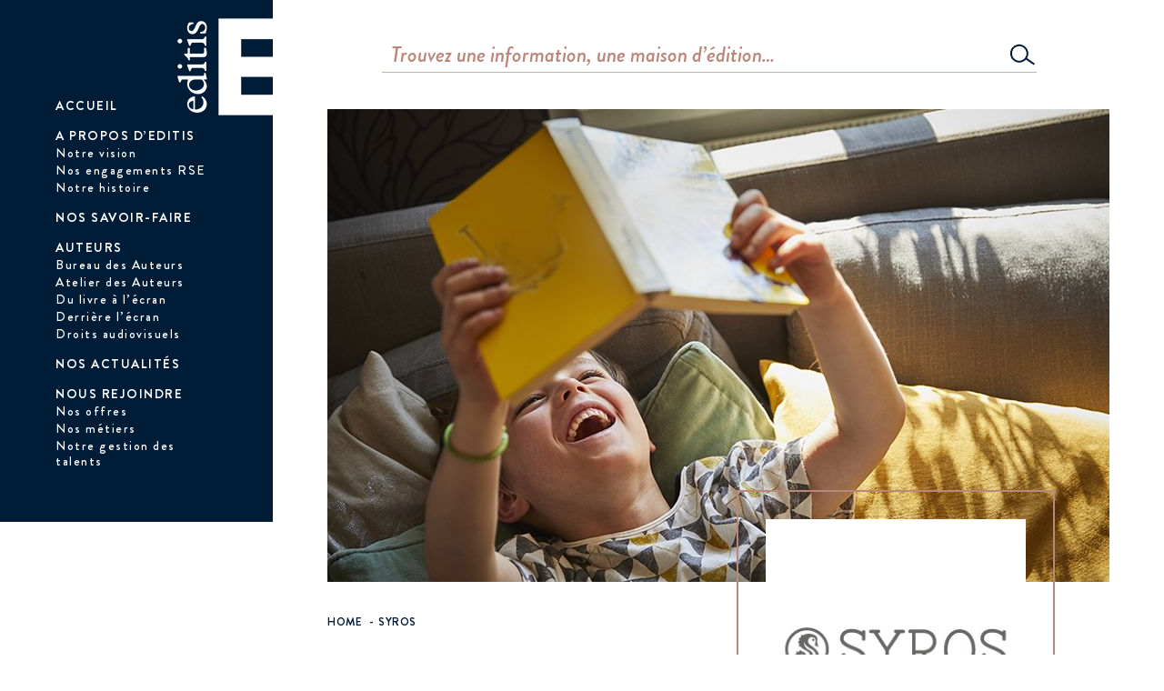

--- FILE ---
content_type: text/html; charset=UTF-8
request_url: https://www.editis.com/maisons/syros/
body_size: 6415
content:
<!doctype html>
<html lang="fr-FR">
<head>
	<meta charset="UTF-8">
	<meta name="viewport" content="width=device-width, initial-scale=1">
	<link rel="profile" href="https://gmpg.org/xfn/11">
	<title>Syros</title>
<meta name="dc.title" content="Syros">
<meta name="dc.description" content="Nous croyons au pouvoir d’une littérature qui offre non seulement de l’évasion et du divertissement, mais donne du sens à notre expérience du monde. L’espace de liberté offert aux auteurs Syros stimule la création pour le plus grand plaisir et l’émancipation de nos lecteurs enfants, adolescents et très grands adolescents.">
<meta name="dc.relation" content="https://www.editis.com/maisons/syros/">
<meta name="dc.source" content="https://www.editis.com/">
<meta name="dc.language" content="fr_FR">
<meta name="description" content="Nous croyons au pouvoir d’une littérature qui offre non seulement de l’évasion et du divertissement, mais donne du sens à notre expérience du monde. L’espace de liberté offert aux auteurs Syros stimule la création pour le plus grand plaisir et l’émancipation de nos lecteurs enfants, adolescents et très grands adolescents.">
<meta name="robots" content="index, follow">
<meta name="googlebot" content="index, follow, max-snippet:-1, max-image-preview:large, max-video-preview:-1">
<meta name="bingbot" content="index, follow, max-snippet:-1, max-image-preview:large, max-video-preview:-1">
<link rel="canonical" href="https://www.editis.com/maisons/syros/">
<meta property="og:url" content="https://www.editis.com/maisons/syros/">
<meta property="og:site_name" content="EDITIS">
<meta property="og:locale" content="fr_FR">
<meta property="og:type" content="article">
<meta property="article:author" content="">
<meta property="article:publisher" content="">
<meta property="og:title" content="Syros">
<meta property="og:description" content="Nous croyons au pouvoir d’une littérature qui offre non seulement de l’évasion et du divertissement, mais donne du sens à notre expérience du monde. L’espace de liberté offert aux auteurs Syros stimule la création pour le plus grand plaisir et l’émancipation de nos lecteurs enfants, adolescents et très grands adolescents.">
<meta property="og:image" content="https://www.editis.com/editis-content/uploads/2019/08/logo_syros_image_avant-e1566398365869.jpg">
<meta property="og:image:secure_url" content="https://www.editis.com/editis-content/uploads/2019/08/logo_syros_image_avant-e1566398365869.jpg">
<meta property="og:image:width" content="300">
<meta property="og:image:height" content="59">
<meta property="og:image:alt" content="Logo Syros Image Avant">
<meta property="fb:pages" content="">
<meta property="fb:admins" content="">
<meta property="fb:app_id" content="">
<meta name="twitter:card" content="summary">
<meta name="twitter:site" content="">
<meta name="twitter:creator" content="">
<meta name="twitter:title" content="Syros">
<meta name="twitter:description" content="Nous croyons au pouvoir d’une littérature qui offre non seulement de l’évasion et du divertissement, mais donne du sens à notre expérience du monde. L’espace de liberté offert aux auteurs Syros stimule la création pour le plus grand plaisir et l’émancipation de nos lecteurs enfants, adolescents et très grands adolescents.">
<meta name="twitter:image" content="https://www.editis.com/editis-content/uploads/2019/08/logo_syros_image_avant-e1566398365869.jpg">
<link rel='dns-prefetch' href='//use.fontawesome.com' />
<link rel='dns-prefetch' href='//cdn.jsdelivr.net' />
<link rel='stylesheet' id='wp-block-library-css' href='https://www.editis.com/wp-includes/css/dist/block-library/style.min.css'  media='all' />
<style id='wpseopress-local-business-style-inline-css' type='text/css'>
span.wp-block-wpseopress-local-business-field{margin-right:8px}

</style>
<style id='classic-theme-styles-inline-css' type='text/css'>
/*! This file is auto-generated */
.wp-block-button__link{color:#fff;background-color:#32373c;border-radius:9999px;box-shadow:none;text-decoration:none;padding:calc(.667em + 2px) calc(1.333em + 2px);font-size:1.125em}.wp-block-file__button{background:#32373c;color:#fff;text-decoration:none}
</style>
<style id='global-styles-inline-css' type='text/css'>
body{--wp--preset--color--black: #000000;--wp--preset--color--cyan-bluish-gray: #abb8c3;--wp--preset--color--white: #ffffff;--wp--preset--color--pale-pink: #f78da7;--wp--preset--color--vivid-red: #cf2e2e;--wp--preset--color--luminous-vivid-orange: #ff6900;--wp--preset--color--luminous-vivid-amber: #fcb900;--wp--preset--color--light-green-cyan: #7bdcb5;--wp--preset--color--vivid-green-cyan: #00d084;--wp--preset--color--pale-cyan-blue: #8ed1fc;--wp--preset--color--vivid-cyan-blue: #0693e3;--wp--preset--color--vivid-purple: #9b51e0;--wp--preset--gradient--vivid-cyan-blue-to-vivid-purple: linear-gradient(135deg,rgba(6,147,227,1) 0%,rgb(155,81,224) 100%);--wp--preset--gradient--light-green-cyan-to-vivid-green-cyan: linear-gradient(135deg,rgb(122,220,180) 0%,rgb(0,208,130) 100%);--wp--preset--gradient--luminous-vivid-amber-to-luminous-vivid-orange: linear-gradient(135deg,rgba(252,185,0,1) 0%,rgba(255,105,0,1) 100%);--wp--preset--gradient--luminous-vivid-orange-to-vivid-red: linear-gradient(135deg,rgba(255,105,0,1) 0%,rgb(207,46,46) 100%);--wp--preset--gradient--very-light-gray-to-cyan-bluish-gray: linear-gradient(135deg,rgb(238,238,238) 0%,rgb(169,184,195) 100%);--wp--preset--gradient--cool-to-warm-spectrum: linear-gradient(135deg,rgb(74,234,220) 0%,rgb(151,120,209) 20%,rgb(207,42,186) 40%,rgb(238,44,130) 60%,rgb(251,105,98) 80%,rgb(254,248,76) 100%);--wp--preset--gradient--blush-light-purple: linear-gradient(135deg,rgb(255,206,236) 0%,rgb(152,150,240) 100%);--wp--preset--gradient--blush-bordeaux: linear-gradient(135deg,rgb(254,205,165) 0%,rgb(254,45,45) 50%,rgb(107,0,62) 100%);--wp--preset--gradient--luminous-dusk: linear-gradient(135deg,rgb(255,203,112) 0%,rgb(199,81,192) 50%,rgb(65,88,208) 100%);--wp--preset--gradient--pale-ocean: linear-gradient(135deg,rgb(255,245,203) 0%,rgb(182,227,212) 50%,rgb(51,167,181) 100%);--wp--preset--gradient--electric-grass: linear-gradient(135deg,rgb(202,248,128) 0%,rgb(113,206,126) 100%);--wp--preset--gradient--midnight: linear-gradient(135deg,rgb(2,3,129) 0%,rgb(40,116,252) 100%);--wp--preset--font-size--small: 13px;--wp--preset--font-size--medium: 20px;--wp--preset--font-size--large: 36px;--wp--preset--font-size--x-large: 42px;--wp--preset--spacing--20: 0.44rem;--wp--preset--spacing--30: 0.67rem;--wp--preset--spacing--40: 1rem;--wp--preset--spacing--50: 1.5rem;--wp--preset--spacing--60: 2.25rem;--wp--preset--spacing--70: 3.38rem;--wp--preset--spacing--80: 5.06rem;--wp--preset--shadow--natural: 6px 6px 9px rgba(0, 0, 0, 0.2);--wp--preset--shadow--deep: 12px 12px 50px rgba(0, 0, 0, 0.4);--wp--preset--shadow--sharp: 6px 6px 0px rgba(0, 0, 0, 0.2);--wp--preset--shadow--outlined: 6px 6px 0px -3px rgba(255, 255, 255, 1), 6px 6px rgba(0, 0, 0, 1);--wp--preset--shadow--crisp: 6px 6px 0px rgba(0, 0, 0, 1);}:where(.is-layout-flex){gap: 0.5em;}:where(.is-layout-grid){gap: 0.5em;}body .is-layout-flex{display: flex;}body .is-layout-flex{flex-wrap: wrap;align-items: center;}body .is-layout-flex > *{margin: 0;}body .is-layout-grid{display: grid;}body .is-layout-grid > *{margin: 0;}:where(.wp-block-columns.is-layout-flex){gap: 2em;}:where(.wp-block-columns.is-layout-grid){gap: 2em;}:where(.wp-block-post-template.is-layout-flex){gap: 1.25em;}:where(.wp-block-post-template.is-layout-grid){gap: 1.25em;}.has-black-color{color: var(--wp--preset--color--black) !important;}.has-cyan-bluish-gray-color{color: var(--wp--preset--color--cyan-bluish-gray) !important;}.has-white-color{color: var(--wp--preset--color--white) !important;}.has-pale-pink-color{color: var(--wp--preset--color--pale-pink) !important;}.has-vivid-red-color{color: var(--wp--preset--color--vivid-red) !important;}.has-luminous-vivid-orange-color{color: var(--wp--preset--color--luminous-vivid-orange) !important;}.has-luminous-vivid-amber-color{color: var(--wp--preset--color--luminous-vivid-amber) !important;}.has-light-green-cyan-color{color: var(--wp--preset--color--light-green-cyan) !important;}.has-vivid-green-cyan-color{color: var(--wp--preset--color--vivid-green-cyan) !important;}.has-pale-cyan-blue-color{color: var(--wp--preset--color--pale-cyan-blue) !important;}.has-vivid-cyan-blue-color{color: var(--wp--preset--color--vivid-cyan-blue) !important;}.has-vivid-purple-color{color: var(--wp--preset--color--vivid-purple) !important;}.has-black-background-color{background-color: var(--wp--preset--color--black) !important;}.has-cyan-bluish-gray-background-color{background-color: var(--wp--preset--color--cyan-bluish-gray) !important;}.has-white-background-color{background-color: var(--wp--preset--color--white) !important;}.has-pale-pink-background-color{background-color: var(--wp--preset--color--pale-pink) !important;}.has-vivid-red-background-color{background-color: var(--wp--preset--color--vivid-red) !important;}.has-luminous-vivid-orange-background-color{background-color: var(--wp--preset--color--luminous-vivid-orange) !important;}.has-luminous-vivid-amber-background-color{background-color: var(--wp--preset--color--luminous-vivid-amber) !important;}.has-light-green-cyan-background-color{background-color: var(--wp--preset--color--light-green-cyan) !important;}.has-vivid-green-cyan-background-color{background-color: var(--wp--preset--color--vivid-green-cyan) !important;}.has-pale-cyan-blue-background-color{background-color: var(--wp--preset--color--pale-cyan-blue) !important;}.has-vivid-cyan-blue-background-color{background-color: var(--wp--preset--color--vivid-cyan-blue) !important;}.has-vivid-purple-background-color{background-color: var(--wp--preset--color--vivid-purple) !important;}.has-black-border-color{border-color: var(--wp--preset--color--black) !important;}.has-cyan-bluish-gray-border-color{border-color: var(--wp--preset--color--cyan-bluish-gray) !important;}.has-white-border-color{border-color: var(--wp--preset--color--white) !important;}.has-pale-pink-border-color{border-color: var(--wp--preset--color--pale-pink) !important;}.has-vivid-red-border-color{border-color: var(--wp--preset--color--vivid-red) !important;}.has-luminous-vivid-orange-border-color{border-color: var(--wp--preset--color--luminous-vivid-orange) !important;}.has-luminous-vivid-amber-border-color{border-color: var(--wp--preset--color--luminous-vivid-amber) !important;}.has-light-green-cyan-border-color{border-color: var(--wp--preset--color--light-green-cyan) !important;}.has-vivid-green-cyan-border-color{border-color: var(--wp--preset--color--vivid-green-cyan) !important;}.has-pale-cyan-blue-border-color{border-color: var(--wp--preset--color--pale-cyan-blue) !important;}.has-vivid-cyan-blue-border-color{border-color: var(--wp--preset--color--vivid-cyan-blue) !important;}.has-vivid-purple-border-color{border-color: var(--wp--preset--color--vivid-purple) !important;}.has-vivid-cyan-blue-to-vivid-purple-gradient-background{background: var(--wp--preset--gradient--vivid-cyan-blue-to-vivid-purple) !important;}.has-light-green-cyan-to-vivid-green-cyan-gradient-background{background: var(--wp--preset--gradient--light-green-cyan-to-vivid-green-cyan) !important;}.has-luminous-vivid-amber-to-luminous-vivid-orange-gradient-background{background: var(--wp--preset--gradient--luminous-vivid-amber-to-luminous-vivid-orange) !important;}.has-luminous-vivid-orange-to-vivid-red-gradient-background{background: var(--wp--preset--gradient--luminous-vivid-orange-to-vivid-red) !important;}.has-very-light-gray-to-cyan-bluish-gray-gradient-background{background: var(--wp--preset--gradient--very-light-gray-to-cyan-bluish-gray) !important;}.has-cool-to-warm-spectrum-gradient-background{background: var(--wp--preset--gradient--cool-to-warm-spectrum) !important;}.has-blush-light-purple-gradient-background{background: var(--wp--preset--gradient--blush-light-purple) !important;}.has-blush-bordeaux-gradient-background{background: var(--wp--preset--gradient--blush-bordeaux) !important;}.has-luminous-dusk-gradient-background{background: var(--wp--preset--gradient--luminous-dusk) !important;}.has-pale-ocean-gradient-background{background: var(--wp--preset--gradient--pale-ocean) !important;}.has-electric-grass-gradient-background{background: var(--wp--preset--gradient--electric-grass) !important;}.has-midnight-gradient-background{background: var(--wp--preset--gradient--midnight) !important;}.has-small-font-size{font-size: var(--wp--preset--font-size--small) !important;}.has-medium-font-size{font-size: var(--wp--preset--font-size--medium) !important;}.has-large-font-size{font-size: var(--wp--preset--font-size--large) !important;}.has-x-large-font-size{font-size: var(--wp--preset--font-size--x-large) !important;}
.wp-block-navigation a:where(:not(.wp-element-button)){color: inherit;}
:where(.wp-block-post-template.is-layout-flex){gap: 1.25em;}:where(.wp-block-post-template.is-layout-grid){gap: 1.25em;}
:where(.wp-block-columns.is-layout-flex){gap: 2em;}:where(.wp-block-columns.is-layout-grid){gap: 2em;}
.wp-block-pullquote{font-size: 1.5em;line-height: 1.6;}
</style>
<link rel='stylesheet' id='df-contact-css' href='https://www.editis.com/editis-content/plugins/df-contact/public/css/df-contact-public.css'  media='all' />
<link rel='stylesheet' id='editis-style-css' href='https://www.editis.com/editis-content/themes/editis/style.css'  media='all' />
<link rel='stylesheet' id='editis-main-css' href='https://www.editis.com/editis-content/themes/editis/dist/app.css'  media='all' />
<link rel='stylesheet' id='editis-font-css' href='https://use.fontawesome.com/releases/v5.6.3/css/all.css'  media='all' />
<link rel='stylesheet' id='editis-slick-css' href='//cdn.jsdelivr.net/gh/kenwheeler/slick@1.8.1/slick/slick.css'  media='all' />
<link rel='stylesheet' id='editis-slicktheme-css' href='//cdn.jsdelivr.net/gh/kenwheeler/slick@1.8.1/slick/slick-theme.css'  media='all' />
        <link rel="apple-touch-icon" sizes="180x180" href="https://www.editis.com/editis-content/themes/editis/favicons/apple-touch-icon.png">
        <link rel="icon" type="image/png" sizes="32x32" href="https://www.editis.com/editis-content/themes/editis/favicons/favicon-32x32.png">
        <link rel="icon" type="image/png" sizes="16x16" href="https://www.editis.com/editis-content/themes/editis/favicons/favicon-16x16.png">
        <link rel="manifest" href="https://www.editis.com/editis-content/themes/editis/favicons/site.webmanifest">
        <link rel="mask-icon" href="https://www.editis.com/editis-content/themes/editis/favicons/safari-pinned-tab.svg" color="#5bbad5">
        <meta name="theme-color" content="#ffffff">
		<style>.breadcrumb {list-style:none;margin:0;padding-inline-start:0;}.breadcrumb li {margin:0;display:inline-block;position:relative;}.breadcrumb li::after{content:' - ';margin-left:5px;margin-right:5px;}.breadcrumb li:last-child::after{display:none}</style></head>

<body class="houses-template-default single single-houses postid-423">
<header class="CP-header">
    <nav class="CP-header__nav">
        <a href="">
            <img
                    src="https://www.editis.com/editis-content/uploads/2019/08/logo_editis.png"
                    alt="Editis"
            />
        </a>
        <div>
            <button class="headerSearch">
                <img src="https://www.editis.com/editis-content/themes/editis/dist/assets/imgs/icons/search-white.svg" alt="Recherche">
            </button>
            <button class="headerMenu">
                <span></span>
                <span></span>
                <span></span>
            </button>
        </div>
    </nav>
    <div class="CP-header__menu CP-header__menu--hidden">
        <img src="https://www.editis.com/editis-content/uploads/2019/08/logo_editis.png" alt="Editis">
        <ul id="menu-menu-principal" class="menu"><li id="menu-item-89" class="menu-item menu-item-type-custom menu-item-object-custom menu-item-89"><a href="/">Accueil</a></li>
<li id="menu-item-2472" class="menu-item menu-item-type-post_type menu-item-object-page menu-item-has-children menu-item-2472"><a href="https://www.editis.com/a-propos-deditis/">A PROPOS D’EDITIS</a>
<ul class="sub-menu">
	<li id="menu-item-94" class="menu-item menu-item-type-post_type menu-item-object-page menu-item-94"><a href="https://www.editis.com/a-propos-deditis/notre-vision/">Notre vision</a></li>
	<li id="menu-item-1839" class="menu-item menu-item-type-post_type menu-item-object-page menu-item-1839"><a href="https://www.editis.com/a-propos-deditis/nos-engagements-rse/">Nos engagements RSE</a></li>
	<li id="menu-item-91" class="menu-item menu-item-type-post_type menu-item-object-page menu-item-91"><a href="https://www.editis.com/a-propos-deditis/notre-histoire/">Notre histoire</a></li>
</ul>
</li>
<li id="menu-item-2473" class="menu-item menu-item-type-post_type menu-item-object-page menu-item-2473"><a href="https://www.editis.com/nos-savoir-faire/">Nos savoir-faire</a></li>
<li id="menu-item-1512" class="menu-item menu-item-type-post_type menu-item-object-page menu-item-has-children menu-item-1512"><a href="https://www.editis.com/auteurs/">AUTEURS</a>
<ul class="sub-menu">
	<li id="menu-item-1513" class="menu-item menu-item-type-post_type menu-item-object-page menu-item-has-children menu-item-1513"><a href="https://www.editis.com/auteurs/bureau-des-auteurs/">Bureau des Auteurs</a>
	<ul class="sub-menu">
		<li id="menu-item-1999" class="menu-item menu-item-type-post_type menu-item-object-page menu-item-1999"><a href="https://www.editis.com/auteurs/atelier-des-auteurs/">Atelier des Auteurs</a></li>
	</ul>
</li>
	<li id="menu-item-1520" class="menu-item menu-item-type-post_type menu-item-object-page menu-item-1520"><a href="https://www.editis.com/du-livre-a-lecran/">Du livre à l’écran</a></li>
	<li id="menu-item-1526" class="menu-item menu-item-type-post_type menu-item-object-page menu-item-1526"><a href="https://www.editis.com/derriere-lecran/">Derrière l’écran</a></li>
	<li id="menu-item-1560" class="menu-item menu-item-type-post_type menu-item-object-page menu-item-1560"><a href="https://www.editis.com/auteurs/droits-audiovisuels/">Droits audiovisuels</a></li>
</ul>
</li>
<li id="menu-item-96" class="menu-item menu-item-type-post_type menu-item-object-page menu-item-96"><a href="https://www.editis.com/nos-actualites/">Nos actualités</a></li>
<li id="menu-item-97" class="menu-item menu-item-type-post_type menu-item-object-page menu-item-has-children menu-item-97"><a href="https://www.editis.com/nous-rejoindre/">Nous rejoindre</a>
<ul class="sub-menu">
	<li id="menu-item-100" class="menu-item menu-item-type-post_type menu-item-object-page menu-item-100"><a href="https://www.editis.com/nous-rejoindre/nos-offres/">Nos offres</a></li>
	<li id="menu-item-99" class="menu-item menu-item-type-post_type menu-item-object-page menu-item-99"><a href="https://www.editis.com/nous-rejoindre/nos-metiers/">Nos métiers</a></li>
	<li id="menu-item-98" class="menu-item menu-item-type-post_type menu-item-object-page menu-item-98"><a href="https://www.editis.com/nous-rejoindre/notre-gestion-des-talents/">Notre gestion des talents</a></li>
</ul>
</li>
</ul>    </div>

    <div class="CP-search">
        <span>Recherche</span>
        <form class="CP-input" method="get" action="https://www.editis.com/recherche/" >
            <input type="text" name="search" placeholder="Trouvez une information, une maison d’édition…">
            <button class="search_d"><img src="https://www.editis.com/editis-content/themes/editis/dist/assets/imgs/icons/search-black.svg" alt="Recherche"></button>
            <button class="search_m">Valider<img src="https://www.editis.com/editis-content/themes/editis/dist/assets/imgs/icons/search-black.svg" alt="Recherche"></button>
        </form>
    </div>
    <div class="overlay"></div>

</header>
<section id="content">

            
        
    
<section
    class="CP-header_bg"
    style="background-image: url(https://www.editis.com/editis-content/uploads/2019/10/header-jeunesse.jpg)"
>
    <span class="text"></span>
    
</section>

        <div class="header_breadcrumb header_breadcrumb--withHeaderBackground">
            <nav  aria-label="breadcrumb"><ol class="breadcrumb" itemscope itemtype="https://schema.org/BreadcrumbList"><li class="breadcrumb-item" itemprop="itemListElement" itemscope itemtype="https://schema.org/ListItem"><a itemscope itemtype="http://schema.org/WebPage" itemprop="item" itemid="https://www.editis.com" href="https://www.editis.com"><span itemprop="name">Home</span></a><meta itemprop="position" content="1"></li><li class="breadcrumb-item active" aria-current="page" itemprop="itemListElement" itemscope itemtype="https://schema.org/ListItem"><span itemprop="name">Syros</span><meta itemprop="position" content="2"></li></ol></nav>        </div>
        <header class="CP-house-header">
    <div class="title">
        <h1>Syros</h1>
        <span class="quote">Un autre regard sur le monde</span>
                <ul>
                        <li>Date de création : <span>1983</span></li>
                        <li><span></span></li>
                        <li><span></span></li>
                        <li><span></span></li>
                    </ul>
            </div>
            <div class="pic">
            <img src="https://www.editis.com/editis-content/uploads/2019/08/52_logos43.jpg" alt="Syros">
            <nav>
                                        <span class="website">Site web : <a target="_blank" href="https://www.lisez.com/syros/37">www.lisez.com/syros/37</a></span>
                        
                                    <span class="socialNetwork">Suivez nous :
                                                    <a href="https://www.facebook.com/Editions.Syros/" target="_blank"><i class="fab fa-facebook-f"></i></a>
                                            </span>
                            </nav>
        </div>
        </header>

<article class="CP-article colorange">
            <div class="CP-article__left">
                <h2>
            Qui<br />
sommes-nous        </h2>
        <div class="wyziwyg">
            <p>Éditeur pionnier, nous fondons notre notoriété sur une politique éditoriale audacieuse et participons activement aux évolutions de la littérature jeunesse. Nous avons été les premiers à proposer aux enfants des romans policiers écrits par des grands noms du polar adulte avec « Souris noire ».<br />
Reconnu pour notre exigence littéraire, nous favorisons la curiosité, l’ouverture aux autres cultures, le regard critique sur nos sociétés. Nous nous sommes, d’ailleurs, rapidement imposés au sein de l’Éducation nationale, et les enseignants y prescrivent beaucoup de nos ouvrages.</p>
        </div>
        <nav class="forDesktop">
            <span>Retrouvez toutes les publications de <br> Syros sur :</span>
                            <a class="cta  red_button " href="https://www.lisez.com/syros/37" title="Lisez.com">Lisez.com<img class="arrow" src="https://www.editis.com/editis-content/themes/editis/dist/assets/imgs/icons/arrow.svg" alt="arrow"></a>
                    </nav>
    </div>

    <div class="CP-article__right">
                    <img src="https://www.editis.com/editis-content/uploads/2019/08/visuel-syros-ok.png" alt="Qui<br />
sommes-nous">
        
        <nav class="forMobile">
            <span>Retrouvez toutes les publications de <br> Syros sur :</span>
                            <a class="cta  red_button " href="https://www.lisez.com/syros/37" title="Lisez.com">Lisez.com<img class="arrow" src="https://www.editis.com/editis-content/themes/editis/dist/assets/imgs/icons/arrow.svg" alt="arrow"></a>
                    </nav>
    </div>
    
</article>
<section class="CP-bg-bloc" style="background-image:url(https://www.editis.com/editis-content/uploads/2019/08/header_nous-rejoindre.jpg)">
    <img class="CP-bg-bloc__background" src="https://www.editis.com/editis-content/uploads/2019/08/header_nous-rejoindre.jpg" alt="Nous
rejoindre">

    <div class="textBox">
        <h2>
            Nous<br />
rejoindre        </h2>
        <p>En rejoignant le groupe Editis, vous participerez au rayonnement de la culture et de l’éducation.<br />
Partagez l’expérience de la lecture, diffusez les connaissances et les savoirs, faites émerger de nouvelles solutions d’apprentissage…<br />
construisez notre futur !</p>
                <a class="cta " href="https://www.editis.com/nous-rejoindre/" title="Nous rejoindre">Nous rejoindre<img class="arrow" src="https://www.editis.com/editis-content/themes/editis/dist/assets/imgs/icons/arrow.svg" alt="arrow"></a>
                            <a class="cta  cta-2nd " href="https://www.editis.com/nous-rejoindre/nos-offres/" title="Nos offres Syros">Nos offres Syros<img class="arrow" src="https://www.editis.com/editis-content/themes/editis/dist/assets/imgs/icons/arrow.svg" alt="arrow"></a>
                </div>
</section>

<section class="CP-read">
    <div class="blue">
        <h3>Lisez !</h3>
        <p>C’est la plateforme du groupe Editis, au service des lecteurs, pour cultiver leur plaisir de lire. Lisez! réunit les ouvrages de près de quarante maisons d&rsquo;édition d’Editis.</p>
                    <a href="https://www.lisez.com/" target="_blank" rel="noopener noreferrer" title="Parcourir le catalogue">Parcourir le catalogue<img class="arrow" src="https://www.editis.com/editis-content/themes/editis/dist/assets/imgs/icons/arrow.svg" alt="arrow"></a>
            </div>
    <div class="red">
                    <img src="https://www.editis.com/editis-content/uploads/2019/08/lisez.jpg" alt=""> 
        <nav>
            <span>Suivez-nous</span>
                        <a href="https://www.facebook.com/Lisez.officiel/" target="_blank" title="@lisez.officiel">@lisez.officiel</a>
                        <div>
                                    <a href="https://www.facebook.com/Lisez.officiel/" target="_blank"><i class="fab fa-facebook-f"></i></a>
                                        <a href="https://twitter.com/Lisez_officiel"><i class="fab fa-twitter"></i></a>
                                        <a href="https://www.instagram.com/lisez_officiel/"><i class="fab fa-instagram"></i></a>
                                </div>
        </nav>
    </div>
            <img class="pic" src="https://www.editis.com/editis-content/uploads/2019/08/lisez_visuel_10-18.jpg" alt=""> </section></section>
<footer class="CP-footer">
    <div class="wrapper">
        <div class="imgBlock">
            <img
                    src="https://www.editis.com/editis-content/uploads/2019/08/logo_editis.png"
                    alt="Editis"
            />
            <span>
                        Éditer est<br/>
                        une invention permanente</span>
        </div>

<div class="firstList">
    <ul id="menu-menu-footer-1" class="menu"><li id="menu-item-105" class="menu-item menu-item-type-post_type menu-item-object-page menu-item-105"><a href="https://www.editis.com/contact/">Contact</a></li>
<li id="menu-item-104" class="menu-item menu-item-type-post_type menu-item-object-page menu-item-104"><a href="https://www.editis.com/plan-du-site/">Plan du site</a></li>
<li id="menu-item-1649" class="menu-item menu-item-type-post_type menu-item-object-page menu-item-1649"><a href="https://www.editis.com/politique-de-confidentialite/">Politique de confidentialité</a></li>
</ul>    <ul><li><a href="javascript:Didomi.preferences.show()">GESTION DES COOKIES</a></li></ul>
</div>
<ul id="menu-menu-footer-2" class="secondList"><li id="menu-item-111" class="menu-item menu-item-type-post_type menu-item-object-page menu-item-111"><a href="https://www.editis.com/mentions-legales/">Mentions Légales</a></li>
<li id="menu-item-110" class="menu-item menu-item-type-post_type menu-item-object-page menu-item-110"><a href="https://www.editis.com/cgu-et-protection-des-donnees-a-caractere-personnel/">CGU</a></li>
<li id="menu-item-1595" class="menu-item menu-item-type-post_type menu-item-object-page menu-item-1595"><a href="https://www.editis.com/ethique-et-probite/">Ethique et probité</a></li>
</ul><nav>
    <span>Suivez-nous :</span>
    <div>
        <a href="https://twitter.com/Editis_officiel" title="Suivez-nous sur Twitter" target="_blank"><i class="fab fa-twitter"></i></a>
        <a href="https://www.linkedin.com/company/editis/" title="Suivez-nous sur LinkedIn" target="_blank"><i class="fab fa-linkedin-in"></i></a>
    </div>
</nav>
</div>
<span class="copyright">© Copyright 2019 - Editis, une filiale du Groupe IMI</span>
</footer>
<script type="text/javascript" id="jquery-main-js-extra">
/* <![CDATA[ */
var apiConfig = {"api_url":"https:\/\/www.editis.com\/wp-json\/api-hdf\/v1\/get-articles\/"};
/* ]]> */
</script>
<script  src="https://www.editis.com/editis-content/themes/editis/assets/js/jquery.js" id="jquery-main-js"></script>
<script  src="https://www.editis.com/editis-content/themes/editis/dist/app.js" id="editis-main-js"></script>

<!-- // Débuter la condition ici  -->
<!-- Script iframe page Offres -->
<!-- // Fermer la condition ici  -->

<!-- Google Tag Manager -->
<script>(function(w,d,s,l,i){w[l]=w[l]||[];w[l].push({'gtm.start':
new Date().getTime(),event:'gtm.js'});var f=d.getElementsByTagName(s)[0],
j=d.createElement(s),dl=l!='dataLayer'?'&l='+l:'';j.async=true;j.src=
'https://www.googletagmanager.com/gtm.js?id='+i+dl;f.parentNode.insertBefore(j,f);
})(window,document,'script','dataLayer','GTM-NS9LF98');</script>
<!-- End Google Tag Manager -->

</body>
</html>


--- FILE ---
content_type: text/css; charset=utf-8
request_url: https://www.editis.com/editis-content/themes/editis/dist/app.css
body_size: 11318
content:
/*! de-style.css v1.0.5 | MIT License | https://github.com/nicolas-cusan/destyle.css */*{-webkit-box-sizing:border-box;box-sizing:border-box}:after,:before{-webkit-box-sizing:inherit;box-sizing:inherit}html{line-height:1.15;-webkit-text-size-adjust:100%;-webkit-tap-highlight-color:transparent}body{margin:0}main{display:block}address,blockquote,dl,figure,form,iframe,p,pre,table{margin:0}h1,h2,h3,h4,h5,h6{font-size:inherit;line-height:inherit;font-weight:inherit;margin:0}ol,ul{margin:0;padding:0;list-style:none}dt{font-weight:700}dd{margin-left:0}hr{-webkit-box-sizing:content-box;box-sizing:content-box;height:0;overflow:visible;border:0;border-top:1px solid;margin:0;clear:both}pre{font-family:monospace,monospace;font-size:inherit}address{font-style:inherit}a{background-color:transparent;text-decoration:none;color:inherit}abbr[title]{border-bottom:none;text-decoration:underline;-webkit-text-decoration:underline dotted;text-decoration:underline dotted}b,strong{font-weight:bolder}code,kbd,samp{font-family:monospace,monospace;font-size:inherit}small{font-size:80%}sub,sup{font-size:75%;line-height:0;position:relative;vertical-align:baseline}sub{bottom:-.25em}sup{top:-.5em}img{border-style:none;vertical-align:bottom}embed,iframe,object{border:0;vertical-align:bottom}button,input,optgroup,select,textarea{vertical-align:middle;color:inherit;font:inherit;border:0;background:transparent;padding:0;margin:0;outline:0}select{-webkit-appearance:none;-moz-appearance:none;appearance:none;border-radius:0}button,input{overflow:visible}button,select{text-transform:none}[type=button],[type=reset],[type=submit],button{cursor:pointer;-webkit-appearance:none;-moz-appearance:none;appearance:none}[type=button][disabled],[type=reset][disabled],[type=submit][disabled],button[disabled]{cursor:default}[type=button]::-moz-focus-inner,[type=reset]::-moz-focus-inner,[type=submit]::-moz-focus-inner,button::-moz-focus-inner{border-style:none;padding:0}[type=button]:-moz-focusring,[type=reset]:-moz-focusring,[type=submit]:-moz-focusring,button:-moz-focusring{outline:1px dotted ButtonText}fieldset{margin:0;padding:0;border:0;min-width:0}legend{color:inherit;display:table;max-width:100%;padding:0;white-space:normal}progress{vertical-align:baseline}textarea{overflow:auto}[type=checkbox],[type=radio]{-webkit-box-sizing:border-box;box-sizing:border-box;padding:0}[type=number]::-webkit-inner-spin-button,[type=number]::-webkit-outer-spin-button{height:auto}[type=search]{-webkit-appearance:textfield;outline-offset:-2px}[type=search]::-webkit-search-decoration{-webkit-appearance:none}::-webkit-file-upload-button{-webkit-appearance:button;font:inherit}::-webkit-input-placeholder{font:inherit}:-ms-input-placeholder,::-ms-input-placeholder{font:inherit}::-moz-placeholder{font:inherit}::placeholder{font:inherit}label[for]{cursor:pointer}details{display:block}summary{display:list-item}table{border-collapse:collapse;border-spacing:0}caption{text-align:left}td,th{vertical-align:top}th{text-align:left;font-weight:700}[hidden],template{display:none}*{-webkit-font-smoothing:antialiased;-moz-osx-font-smoothing:grayscale}img{display:block;max-width:100%;height:auto}html{font-size:10px;scroll-behavior:smooth}body{font-size:100%}svg{fill:currentColor}@font-face{font-family:Brandon Grotesque;src:url("assets/fonts/BrandonGrotesque/ BrandonGrotesque-Black.woff2") format("woff2"),url("BrandonGrotesque-Black.woff") format("woff");font-weight:900;font-style:normal}@font-face{font-family:Brandon Grotesque;src:url("assets/fonts/BrandonGrotesque/BrandonGrotesque-Thin.woff2") format("woff2"),url("BrandonGrotesque-Thin.woff") format("woff");font-weight:100;font-style:normal}@font-face{font-family:Brandon Grotesque;src:url("assets/fonts/BrandonGrotesque/BrandonGrotesque-BlackItalic.woff2") format("woff2"),url("BrandonGrotesque-BlackItalic.woff") format("woff");font-weight:900;font-style:italic}@font-face{font-family:Brandon Grotesque;src:url("assets/fonts/BrandonGrotesque/BrandonGrotesque-BoldItalic.woff2") format("woff2"),url("BrandonGrotesque-BoldItalic.woff") format("woff");font-weight:700;font-style:italic}@font-face{font-family:Brandon Grotesque;src:url("assets/fonts/BrandonGrotesque/BrandonGrotesque-MediumItalic.woff2") format("woff2"),url("BrandonGrotesque-MediumItalic.woff") format("woff");font-weight:500;font-style:italic}@font-face{font-family:Brandon Grotesque;src:url("assets/fonts/BrandonGrotesque/BrandonGrotesque-Light.woff2") format("woff2"),url("BrandonGrotesque-Light.woff") format("woff");font-weight:300;font-style:normal}@font-face{font-family:Brandon Grotesque;src:url("assets/fonts/BrandonGrotesque/BrandonGrotesque-RegularItalic.woff2") format("woff2"),url("BrandonGrotesque-RegularItalic.woff") format("woff");font-weight:400;font-style:italic}@font-face{font-family:Brandon Grotesque;src:url("assets/fonts/BrandonGrotesque/BrandonGrotesque-Regular.woff2") format("woff2"),url("BrandonGrotesque-Regular.woff") format("woff");font-weight:400;font-style:normal}@font-face{font-family:Brandon Grotesque;src:url("assets/fonts/BrandonGrotesque/BrandonGrotesque-ThinItalic.woff2") format("woff2"),url("BrandonGrotesque-ThinItalic.woff") format("woff");font-weight:100;font-style:italic}@font-face{font-family:Brandon Grotesque;src:url("assets/fonts/BrandonGrotesque/BrandonGrotesque-Bold.woff2") format("woff2"),url("BrandonGrotesque-Bold.woff") format("woff");font-weight:700;font-style:normal}@font-face{font-family:Brandon Grotesque;src:url("assets/fonts/BrandonGrotesque/BrandonGrotesque-LightItalic.woff2") format("woff2"),url("BrandonGrotesque-LightItalic.woff") format("woff");font-weight:300;font-style:italic}@font-face{font-family:Brandon Grotesque;src:url("assets/fonts/BrandonGrotesque/BrandonGrotesque-Medium.woff2") format("woff2"),url("BrandonGrotesque-Medium.woff") format("woff");font-weight:500;font-style:normal}@font-face{font-family:Verdana;src:url("assets/fonts/Verdana/Verdana-Italic.woff2") format("woff2"),url("Verdana-Italic.woff") format("woff");font-weight:400;font-style:italic}@font-face{font-family:Verdana;src:url("assets/fonts/Verdana/Verdana-Bold.woff2") format("woff2"),url("Verdana-Bold.woff") format("woff");font-weight:700;font-style:normal}@font-face{font-family:Verdana;src:url("assets/fonts/Verdana/Verdana.woff2") format("woff2"),url("Verdana.woff") format("woff");font-weight:400;font-style:normal}@font-face{font-family:Verdana;src:url("assets/fonts/Verdana/Verdana-BoldItalic.woff2") format("woff2"),url("Verdana-BoldItalic.woff") format("woff");font-weight:700;font-style:italic}.CP-actu-push,.CP-actu-wrapper nav a.cta,.CP-article nav a.cta,.CP-bg-bloc .textBox a.cta,.CP-filter-wrapper .content .header .menu .list li,.CP-filter-wrapper .CP-plus,.CP-form .menu .list li,.CP-form .sub input[type=submit],.CP-gouv-wrapper .CP-plus,.CP-history-wrapper .CP-plus,.CP-house-wrapper a.cta,.CP-intro nav a.cta,.CP-jobs-wrapper .CP-plus,.CP-main-actus-wrapper .CP-plus,.CP-main-actus-wrapper nav button.cta,.CP-more-jobs-wrapper-plus-btn,.CP-more-jobs-wrapper button.cta,.CP-more-jobs-wrapper nav button,.CP-slider .cta,.CP-slider nav button{-webkit-transition:all .2s ease;transition:all .2s ease}.CP-actu-wrapper nav a.cta,.CP-article nav a.cta,.CP-bg-bloc .textBox a.cta,.CP-house-wrapper a.cta,.CP-intro nav a.cta,.CP-main-actus-wrapper nav button.cta,.CP-more-jobs-wrapper button.cta,.CP-slider .cta{background:#001c36;color:#fff;border:1px solid #001c36;margin:5px 0;padding:12px 15px;font-family:Brandon Grotesque;font-weight:700;font-size:10px;font-size:1rem;display:-webkit-box;display:-ms-flexbox;display:flex;text-transform:uppercase;text-align:left;position:relative;cursor:pointer}@media only screen and (min-width:992px){.CP-actu-wrapper nav a.cta,.CP-article nav a.cta,.CP-bg-bloc .textBox a.cta,.CP-house-wrapper a.cta,.CP-intro nav a.cta,.CP-main-actus-wrapper nav button.cta,.CP-more-jobs-wrapper button.cta,.CP-slider .cta{padding:15px;font-size:12px;font-size:1.2rem;margin:0 5px 0 0}}.CP-actu-wrapper nav a.cta.cta-2nd,.CP-actu-wrapper nav a.cta:hover,.CP-article nav a.cta.cta-2nd,.CP-article nav a.cta:hover,.CP-bg-bloc .textBox a.cta.cta-2nd,.CP-bg-bloc .textBox a.cta:hover,.CP-house-wrapper a.cta.cta-2nd,.CP-house-wrapper a.cta:hover,.CP-intro nav a.cta.cta-2nd,.CP-intro nav a.cta:hover,.CP-main-actus-wrapper nav button.cta.cta-2nd,.CP-main-actus-wrapper nav button.cta:hover,.CP-more-jobs-wrapper button.cta.cta-2nd,.CP-more-jobs-wrapper button.cta:hover,.CP-slider .cta.cta-2nd,.CP-slider .cta:hover{background:#fff;color:#001c36}.CP-actu-wrapper nav a.cta.cta-2nd:hover,.CP-article nav a.cta.cta-2nd:hover,.CP-bg-bloc .textBox a.cta.cta-2nd:hover,.CP-house-wrapper a.cta.cta-2nd:hover,.CP-intro nav a.cta.cta-2nd:hover,.CP-main-actus-wrapper nav button.cta.cta-2nd:hover,.CP-more-jobs-wrapper button.cta.cta-2nd:hover,.CP-slider .cta.cta-2nd:hover{background:#001c36;color:#fff}.CP-actu-wrapper nav a.cta.red_button,.CP-article nav a.cta.red_button,.CP-bg-bloc .textBox a.cta.red_button,.CP-house-wrapper a.cta.red_button,.CP-intro nav a.cta.red_button,.CP-main-actus-wrapper nav button.cta.red_button,.CP-more-jobs-wrapper button.cta.red_button,.CP-slider .cta.red_button{background:#ed3936!important;color:#fff!important;border:1px solid red}.CP-actu-wrapper nav a.cta.red_button:hover,.CP-article nav a.cta.red_button:hover,.CP-bg-bloc .textBox a.cta.red_button:hover,.CP-house-wrapper a.cta.red_button:hover,.CP-intro nav a.cta.red_button:hover,.CP-main-actus-wrapper nav button.cta.red_button:hover,.CP-more-jobs-wrapper button.cta.red_button:hover,.CP-slider .cta.red_button:hover{background:transparent!important;color:#ed3936!important}.CP-actu-wrapper nav a.cta .arrow,.CP-article nav a.cta .arrow,.CP-bg-bloc .textBox a.cta .arrow,.CP-house-wrapper a.cta .arrow,.CP-intro nav a.cta .arrow,.CP-main-actus-wrapper nav button.cta .arrow,.CP-more-jobs-wrapper button.cta .arrow,.CP-slider .cta .arrow{color:#d1afa2;position:absolute;top:50%;right:15px;-webkit-transform:translateY(-50%);transform:translateY(-50%)}.colorange.CP-actu-wrapper,.colorange.CP-actu-wrapper li:not([role=presentation]) .slick-dots li,.colorange.CP-article,.colorange.CP-article li:not([role=presentation]) .slick-dots li,.colorange.CP-gouv-wrapper,.colorange.CP-gouv-wrapper li:not([role=presentation]) .slick-dots li,.colorange.CP-house-wrapper,.colorange.CP-house-wrapper li:not([role=presentation]) .slick-dots li,.CP-actu-wrapper li:not([role=presentation]),.CP-article li:not([role=presentation]),.CP-filter-wrapper .colorange.content,.CP-filter-wrapper .colorange.content li:not([role=presentation]) .slick-dots li,.CP-filter-wrapper .content li:not([role=presentation]),.CP-gouv-wrapper li:not([role=presentation]),.CP-house-wrapper li:not([role=presentation]){background:#f7f2f0}.CP-actu-wrapper .title h2,.CP-article h2,.CP-bg-bloc h2,.CP-gouv-wrapper .title h2,.CP-house-header .title h1,.CP-house-wrapper .title h2,.CP-intro h1,.CP-job-header .text h1,.CP-main-actus-wrapper .title h2,.CP-more-jobs-wrapper h3,.CP-slider .title h2{font-size:28px;font-size:2.8rem;font-family:Brandon Grotesque;font-weight:700;text-transform:uppercase}@media only screen and (min-width:992px){.CP-actu-wrapper .title h2,.CP-article h2,.CP-bg-bloc h2,.CP-gouv-wrapper .title h2,.CP-house-header .title h1,.CP-house-wrapper .title h2,.CP-intro h1,.CP-job-header .text h1,.CP-main-actus-wrapper .title h2,.CP-more-jobs-wrapper h3,.CP-slider .title h2{font-size:56px;font-size:5.6rem}}.CP-actu-wrapper .title p,.CP-article .wyziwyg,.CP-bg-bloc .textBox p,.CP-gouv-wrapper .title p,.CP-house-wrapper .title p,.CP-intro p,.CP-jobs-wrapper .main-wrapper .main-push .push p,.CP-jobs-wrapper .main-wrapper .main-push .sub-wrapper .sub-push p,.CP-main-actus-wrapper .title p,.CP-more-jobs-wrapper p,.CP-picto p,.CP-slider .title p{font-size:12px;font-size:1.2rem;font-family:Verdana;line-height:1.67}@media only screen and (min-width:992px){.CP-actu-wrapper .title p,.CP-article .wyziwyg,.CP-bg-bloc .textBox p,.CP-gouv-wrapper .title p,.CP-house-wrapper .title p,.CP-intro p,.CP-jobs-wrapper .main-wrapper .main-push .push p,.CP-jobs-wrapper .main-wrapper .main-push .sub-wrapper .sub-push p,.CP-main-actus-wrapper .title p,.CP-more-jobs-wrapper p,.CP-picto p,.CP-slider .title p{font-size:16px;font-size:1.6rem}}.CP-actu-wrapper .slick-slide,.CP-main-actus-wrapper .slick-slide,.CP-more-jobs-wrapper .slick-slide,.CP-slider .slick-slide{margin:0 10px;-webkit-box-sizing:border-box;box-sizing:border-box;width:75vw}.CP-actu-wrapper .slick-dots,.CP-main-actus-wrapper .slick-dots,.CP-more-jobs-wrapper .slick-dots,.CP-slider .slick-dots{width:auto;position:absolute;left:50%}.CP-actu-wrapper .slick-dots li,.CP-main-actus-wrapper .slick-dots li,.CP-more-jobs-wrapper .slick-dots li,.CP-slider .slick-dots li{margin:0}.CP-actu-wrapper .slick-dots li.slick-active button:before,.CP-main-actus-wrapper .slick-dots li.slick-active button:before,.CP-more-jobs-wrapper .slick-dots li.slick-active button:before,.CP-slider .slick-dots li.slick-active button:before{color:#ba877b}.CP-actu-wrapper .slick-dots li button:before,.CP-main-actus-wrapper .slick-dots li button:before,.CP-more-jobs-wrapper .slick-dots li button:before,.CP-slider .slick-dots li button:before{font-size:10px;font-size:1rem;width:30px;height:30px;color:hsla(17,34%,73%,.6)}.CP-filter-wrapper .slick-dots,.CP-house-wrapper .slick-dots{width:auto;position:absolute;left:50%;-webkit-transform:translateX(-35%);transform:translateX(-35%)}.CP-filter-wrapper .slick-dots li,.CP-house-wrapper .slick-dots li{margin:0}.CP-filter-wrapper .slick-dots li button:before,.CP-house-wrapper .slick-dots li button:before{content:"";background:#fff;border:1px solid #000;border-radius:100%;width:8px;height:8px;opacity:1}.CP-filter-wrapper .slick-dots li.slick-active button:before,.CP-house-wrapper .slick-dots li.slick-active button:before{background:#000}.CP-filter-wrapper .CP-plus,.CP-gouv-wrapper .CP-plus,.CP-history-wrapper .CP-plus,.CP-jobs-wrapper .CP-plus,.CP-main-actus-wrapper .CP-plus,.CP-more-jobs-wrapper-plus-btn{color:#d1afa2;background:#001c36;width:40px;height:40px;position:relative;margin:0 auto 75px;display:-webkit-box;display:-ms-flexbox;display:flex}@media only screen and (min-width:992px){.CP-filter-wrapper .CP-plus,.CP-gouv-wrapper .CP-plus,.CP-history-wrapper .CP-plus,.CP-jobs-wrapper .CP-plus,.CP-main-actus-wrapper .CP-plus,.CP-more-jobs-wrapper-plus-btn{width:60px;height:60px}}.CP-filter-wrapper .CP-plus:hover,.CP-gouv-wrapper .CP-plus:hover,.CP-history-wrapper .CP-plus:hover,.CP-jobs-wrapper .CP-plus:hover,.CP-main-actus-wrapper .CP-plus:hover,.CP-more-jobs-wrapper-plus-btn:hover{background:#d1afa2;color:#001c36}.CP-filter-wrapper .CP-plus:before,.CP-gouv-wrapper .CP-plus:before,.CP-history-wrapper .CP-plus:before,.CP-jobs-wrapper .CP-plus:before,.CP-main-actus-wrapper .CP-plus:before,.CP-more-jobs-wrapper-plus-btn:before{content:"+";font-size:40px;font-size:4rem;font-family:Brandon Grotesque;font-weight:100;position:absolute;top:50%;left:50%;-webkit-transform:translate(-50%,-50%);transform:translate(-50%,-50%)}@media only screen and (min-width:992px){.CP-filter-wrapper .CP-plus:before,.CP-gouv-wrapper .CP-plus:before,.CP-history-wrapper .CP-plus:before,.CP-jobs-wrapper .CP-plus:before,.CP-main-actus-wrapper .CP-plus:before,.CP-more-jobs-wrapper-plus-btn:before{font-size:60px;font-size:6rem;top:calc(50% + 4px)}}#content{color:#001c36;position:relative;padding:51px 0 0}@media only screen and (min-width:992px){#content{padding:100px 0 0}}.CP-actu-push{width:100%;border:2px solid #ba877b;margin:0 -25px}.CP-actu-push:hover{border:2px solid #f7f2f0}@media only screen and (min-width:992px){.CP-actu-push{width:calc(50% - 2 * 30px);margin:0 60px 60px 0}}@media only screen and (min-width:1200px){.CP-actu-push{width:calc(33% - 2 * 30px);margin:0 60px 60px 0}}.CP-actu-push a{padding:30px;height:100%;display:-webkit-box;display:-ms-flexbox;display:flex;-webkit-box-orient:vertical;-webkit-box-direction:normal;-ms-flex-direction:column;flex-direction:column;-webkit-box-pack:justify;-ms-flex-pack:justify;justify-content:space-between}@media only screen and (min-width:992px){.CP-actu-push a{padding:45px 40px}}.CP-actu-push a span{color:#ba877b;font-size:11px;font-size:1.1rem;font-family:Brandon Grotesque;font-weight:500}@media only screen and (min-width:992px){.CP-actu-push a span{font-size:14px;font-size:1.4rem}}.CP-actu-push a h3{text-transform:uppercase;margin:15px 0;font-size:11px;font-size:1.1rem;font-family:Brandon Grotesque;font-weight:700}@media only screen and (min-width:992px){.CP-actu-push a h3{font-size:17px;font-size:1.7rem}}.CP-actu-push a p{line-height:1.55;font-family:Verdana;font-size:11px;font-size:1.1rem}@media only screen and (min-width:992px){.CP-actu-push a p{font-size:13px;font-size:1.3rem}}.CP-actu-push a button{margin-top:30px;width:150px;text-align:left;text-transform:uppercase;position:relative;font-size:11px;font-size:1.1rem;font-family:Brandon Grotesque;font-weight:700}@media only screen and (min-width:992px){.CP-actu-push a button{font-size:12px;font-size:1.2rem}}.CP-actu-push a button .arrow{color:#d1afa2;position:absolute;top:50%;right:15px;-webkit-transform:translateY(-50%);transform:translateY(-50%)}.CP-actu-wrapper{padding:20px 0 50px 20px;position:relative}@media only screen and (min-width:992px){.CP-actu-wrapper{padding:102px 0 25px 360px}}.CP-actu-wrapper .slick-track{left:calc(8% + 4px)}.CP-actu-wrapper .slick-dots{-webkit-transform:translateX(-55%);transform:translateX(-55%)}.CP-actu-wrapper .title{margin-top:30px;text-align:center;display:-webkit-box;display:-ms-flexbox;display:flex;-webkit-box-orient:vertical;-webkit-box-direction:normal;-ms-flex-direction:column;flex-direction:column;-webkit-box-align:center;-ms-flex-align:center;align-items:center;padding-right:20px}@media only screen and (min-width:992px){.CP-actu-wrapper .title{padding:0}}.CP-actu-wrapper .title p{margin:15px 0 30px}@media only screen and (min-width:992px){.CP-actu-wrapper .title p{width:75%;margin:15px 0 60px}}.CP-actu-wrapper ul{margin-bottom:-8px;display:-webkit-box;display:-ms-flexbox;display:flex;-ms-flex-wrap:wrap;flex-wrap:wrap;-ms-flex-item-align:center;align-self:center}.CP-actu-wrapper ul li{background:#fff!important}@media only screen and (min-width:992px){.CP-actu-wrapper nav{position:absolute;width:calc(23% - 60px);margin-bottom:60px;margin-right:60px}}.CP-actu-wrapper nav span{display:-webkit-inline-box;display:-ms-inline-flexbox;display:inline-flex;width:45vw;text-transform:uppercase;font-size:17px;font-size:1.7rem;font-family:Brandon Grotesque;font-weight:700;line-height:1.24;margin:30px 0 15px}@media only screen and (min-width:992px){.CP-actu-wrapper nav span{font-size:25px;font-size:2.5rem;display:auto;margin:0 0 40px;width:auto}}.CP-actu-wrapper nav a{width:200px}@media only screen and (min-width:992px){.CP-actu-wrapper nav a{width:240px}}.CP-article{padding:20px 40px 20px 20px;position:relative;margin-bottom:20px}.CP-article .date{font-family:Brandon Grotesque;font-size:12px;font-size:1.2rem;display:-webkit-box;display:-ms-flexbox;display:flex;margin:0 0 15px;color:#ba877b;font-weight:500}@media only screen and (min-width:992px){.CP-article .date{font-size:14px;font-size:1.4rem}}@media only screen and (min-width:992px){.CP-article{margin-bottom:0}}@media only screen and (min-width:992px){.CP-article__left{WIDTH:50%;-webkit-box-flex:1;-ms-flex-positive:1;flex-grow:1;margin-right:30px}}@media only screen and (min-width:992px){.CP-article__right{WIDTH:50%;margin-right:17px;margin-top:44px;-ms-flex-negative:0;flex-shrink:0}}@media only screen and (min-width:992px){.CP-article{padding:70px 40px 40px 360px;display:-webkit-box;display:-ms-flexbox;display:flex}}.CP-article .forDesktop{display:none}@media only screen and (min-width:992px){.CP-article .forDesktop{display:block}.CP-article .forMobile{display:none}}.CP-article h2{margin-bottom:14px}@media only screen and (min-width:992px){.CP-article h2{margin-bottom:30px}}.CP-article .wyziwyg{margin-bottom:6px}@media only screen and (min-width:992px){.CP-article .wyziwyg{max-width:940px}}.CP-article img:not(.arrow){width:92%}@media only screen and (min-width:992px){.CP-article img:not(.arrow){width:360px}}.CP-article nav span{margin:15px 0;width:75%;display:block;font-family:Brandon Grotesque;font-weight:700;font-size:14px;font-size:1.4rem}@media only screen and (min-width:992px){.CP-article nav span{font-size:20px;font-size:2rem}}.CP-article nav a{width:160px}@media only screen and (min-width:992px){.CP-article nav a{width:180px;margin-bottom:10px!important}}.CP-article .CP-social{left:0;-webkit-box-align:center;-ms-flex-align:center;align-items:center;-webkit-box-orient:horizontal;-webkit-box-direction:normal;-ms-flex-direction:row;flex-direction:row;margin-bottom:12px}.CP-article .CP-social span{font-size:1.2rem;-ms-flex-negative:0;flex-shrink:0;width:auto;margin-right:10px}.CP-article .CP-social div{-ms-flex-negative:0;flex-shrink:0;font-size:1.4rem}@media only screen and (min-width:992px){.CP-article .CP-social{margin-top:21px}.CP-article .CP-social span{font-size:1.3rem;letter-spacing:.5px;margin-right:24px}.CP-article .CP-social div{font-size:1.8rem}.CP-article .CP-social div>*{margin-right:32px}}.CP-bg-bloc{position:relative;margin-top:35px}@media only screen and (min-width:992px){.CP-bg-bloc{width:100%;margin-top:150px;background-color:transparent;background-repeat:no-repeat;background-position:50%;background-size:cover;min-height:28.57vw}}@media only screen and (max-width:991px){.CP-bg-bloc{background:none!important}}@media only screen and (min-width:992px){.CP-bg-bloc__background{display:none}}.CP-bg-bloc h2{position:absolute;top:-30px;left:20px}@media only screen and (min-width:992px){.CP-bg-bloc h2{position:relative;top:auto;left:-4px}}.CP-bg-bloc img:not(.arrow){width:100vw;height:auto}.CP-bg-bloc .textBox{padding:20px}@media only screen and (min-width:992px){.CP-bg-bloc .textBox{width:60%;padding:0 0 0 360px;position:relative;top:-60px;margin-bottom:-20px}}.CP-bg-bloc .textBox p{margin:0 40px 20px 0}@media only screen and (min-width:992px){.CP-bg-bloc .textBox p{margin:30px 40px 40px 0}}.CP-bg-bloc .textBox a{width:200px;margin-top:10px!important}@media only screen and (min-width:992px){.CP-bg-bloc .textBox a{width:300px}}.header_breadcrumb{margin:22px 0 12px 20px;font-family:Brandon Grotesque;text-transform:uppercase;letter-spacing:.5px}@media only screen and (min-width:992px){.header_breadcrumb{border-top:2px solid #001c36;margin:20px 0 0 360px;font-weight:700;font-size:12px;padding-top:18px;width:calc(100% - 430px)}.header_breadcrumb--withHeaderBackground{border-top:none}}.CP-filter-wrapper{font-family:Brandon Grotesque;position:relative}.CP-filter-wrapper .tabs{display:-webkit-box;display:-ms-flexbox;display:flex;-webkit-box-pack:center;-ms-flex-pack:center;justify-content:center}@media only screen and (min-width:992px){.CP-filter-wrapper .tabs{position:absolute;top:-38px;left:50%;-webkit-transform:translateX(calc(-50% + 135px));transform:translateX(calc(-50% + 135px))}}.CP-filter-wrapper .tabs button{color:#001c36;border:1px solid #001c36;border-bottom:none;padding:12px 25px;font-size:10px;font-size:1rem;font-weight:700;text-transform:uppercase}@media only screen and (min-width:992px){.CP-filter-wrapper .tabs button{font-size:12px;font-size:1.2rem}}.CP-filter-wrapper .tabs button.active{background:#001c36;color:#fff}.CP-filter-wrapper .tabs button:first-child{border-right:none}.CP-filter-wrapper .content{border-top:1px solid #001c36;padding:30px 0 0;display:-webkit-box;display:-ms-flexbox;display:flex;-webkit-box-orient:vertical;-webkit-box-direction:normal;-ms-flex-direction:column;flex-direction:column}@media only screen and (min-width:992px){.CP-filter-wrapper .content{padding:20px 0 20px 360px}}.CP-filter-wrapper .content .header{padding:0 20px;display:-webkit-box;display:-ms-flexbox;display:flex;-webkit-box-orient:vertical;-webkit-box-direction:normal;-ms-flex-direction:column;flex-direction:column;position:relative}@media only screen and (min-width:992px){.CP-filter-wrapper .content .header{-webkit-box-orient:horizontal;-webkit-box-direction:normal;-ms-flex-direction:row;flex-direction:row;-webkit-box-align:end;-ms-flex-align:end;align-items:flex-end;margin-bottom:50px}}.CP-filter-wrapper .content .header .title{display:-webkit-box;display:-ms-flexbox;display:flex;-webkit-box-orient:vertical;-webkit-box-direction:normal;-ms-flex-direction:column;flex-direction:column}.CP-filter-wrapper .content .header .title span:first-child{font-size:17px;font-size:1.7rem;text-transform:uppercase;font-weight:700}@media only screen and (min-width:992px){.CP-filter-wrapper .content .header .title span:first-child{font-size:25px;font-size:2.5rem}}.CP-filter-wrapper .content .header .title span:nth-child(2){color:#ba877b;margin:10px 0 15px;font-size:16px;font-size:1.6rem;font-weight:500}@media only screen and (min-width:992px){.CP-filter-wrapper .content .header .title span:nth-child(2){font-size:24px;font-size:2.4rem}}.CP-filter-wrapper .content .header .menu{background:#fff;width:100%;display:-webkit-box;display:-ms-flexbox;display:flex;-webkit-box-orient:vertical;-webkit-box-direction:normal;-ms-flex-direction:column;flex-direction:column;position:relative;margin-bottom:10px;cursor:pointer;font-size:10px;font-size:1rem}@media only screen and (min-width:992px){.CP-filter-wrapper .content .header .menu{width:calc(33% - 2 * 30px);position:absolute;right:60px}}.CP-filter-wrapper .content .header .menu .current{border:1px solid #001c36;padding:13px 20px;display:-webkit-box;display:-ms-flexbox;display:flex;-webkit-box-pack:justify;-ms-flex-pack:justify;justify-content:space-between;-webkit-box-align:center;-ms-flex-align:center;align-items:center}.CP-filter-wrapper .content .header .menu .current span{text-transform:uppercase;font-family:Brandon Grotesque;font-weight:700;font-size:10px!important}.CP-filter-wrapper .content .header .menu .current button{border:none;padding:0;color:#ba877b}.CP-filter-wrapper .content .header .menu .list{width:100%;border:1px solid #001c36;border-top:none;border-bottom:none;position:absolute;top:39px;z-index:10;display:none}.CP-filter-wrapper .content .header .menu .list--active{display:block}.CP-filter-wrapper .content .header .menu .list li{padding:12px 20px;border-bottom:1px solid #001c36;text-transform:uppercase;font-family:Brandon Grotesque;font-weight:700}.CP-filter-wrapper .content .header .menu .list li:hover{background:#ba877b}.CP-filter-wrapper .content .wrapper{display:-webkit-box;display:-ms-flexbox;display:flex;-webkit-box-orient:vertical;-webkit-box-direction:normal;-ms-flex-direction:column;flex-direction:column}@media only screen and (min-width:992px){.CP-filter-wrapper .content .wrapper{-webkit-box-orient:horizontal;-webkit-box-direction:normal;-ms-flex-direction:row;flex-direction:row;-ms-flex-wrap:wrap;flex-wrap:wrap}}.CP-filter-wrapper .content .wrapper .no-results{font-family:Brandon Grotesque;font-size:12px;font-size:1.2rem;margin:25px;display:none;font-weight:700}@media only screen and (min-width:992px){.CP-filter-wrapper .content .wrapper .no-results{font-size:18px;font-size:1.8rem}}.CP-filter-wrapper .content .wrapper .CP-house-push{display:none}.CP-filter-wrapper .content .wrapper .CP-house-push.displayed{display:block}@media only screen and (min-width:768px){.CP-filter-wrapper .content .wrapper .CP-house-push.displayed{min-height:360px}}.CP-filter-wrapper datalist,.CP-filter-wrapper input{border:1px solid red}li.CP-house-push{background:#fff!important}.CP-form{background:#f7f2f0;display:-webkit-box;display:-ms-flexbox;display:flex;-webkit-box-orient:vertical;-webkit-box-direction:normal;-ms-flex-direction:column;flex-direction:column;padding:20px;font-family:Brandon Grotesque;font-size:11px;font-size:1.1rem;font-weight:700;letter-spacing:.3px;text-transform:uppercase;position:relative}@media only screen and (min-width:992px){.CP-form{padding:20px 60px 20px 360px}}.CP-form .menu{display:-webkit-box;display:-ms-flexbox;display:flex;-webkit-box-orient:vertical;-webkit-box-direction:normal;-ms-flex-direction:column;flex-direction:column;position:relative;margin:10px 0;cursor:pointer;font-size:10px;font-size:1rem}.CP-form .menu.has-error .error-display{padding-right:10px;font-size:1.6rem;color:#ed3936;text-align:right}@media only screen and (max-width:991px){.CP-form .menu.has-error .error-display{margin:5px 0 20px}}@media only screen and (min-width:992px){.CP-form .menu.has-error .error-display{position:absolute;right:-3rem;top:50%;-webkit-transform:translateY(-50%);transform:translateY(-50%)}}.CP-form .menu.has-error .current{border-color:#ed3936}.CP-form .menu.has-error .current span{color:#ed3936}.CP-form .menu.has-error .list{border-color:#ed3936;color:#ed3936}.CP-form .menu.has-error .list li{border-color:#ed3936}.CP-form .menu .current{-webkit-transition:border-color .45s ease-out;transition:border-color .45s ease-out;border:2px solid #ba877b;padding:13px 20px;background:#fff;display:-webkit-box;display:-ms-flexbox;display:flex;-webkit-box-pack:justify;-ms-flex-pack:justify;justify-content:space-between;-webkit-box-align:center;-ms-flex-align:center;align-items:center}.CP-form .menu .current span{-webkit-transition:color .45s ease-out;transition:color .45s ease-out;text-transform:uppercase;font-family:Brandon Grotesque;font-weight:700;font-size:10px!important}.CP-form .menu .current button{border:none;padding:0;color:#ba877b}.CP-form .menu .list{width:100%;border:2px solid #ba877b;border-top:none;border-bottom:none;position:absolute;top:41px;z-index:10;display:none;-webkit-box-orient:vertical;-webkit-box-direction:normal;-ms-flex-direction:column;flex-direction:column;background:#fff}.CP-form .menu .list--active{display:block}.CP-form .menu .list li{padding:12px 20px;border-bottom:2px solid #ba877b;text-transform:uppercase;font-family:Brandon Grotesque;font-weight:700;position:relative;z-index:11}.CP-form .menu .list li:hover{background:#ba877b}.CP-form label{display:-webkit-box;display:-ms-flexbox;display:flex;-webkit-box-orient:vertical;-webkit-box-direction:normal;-ms-flex-direction:column;flex-direction:column;position:relative;z-index:1}.CP-form label.has-error input,.CP-form label.has-error textarea{border-color:#ed3936;color:#ed3936}@media only screen and (max-width:991px){.CP-form label.has-error input,.CP-form label.has-error textarea{margin:10px 0 0}}.CP-form label.has-error .error-display{padding-right:10px;font-size:1.6rem;color:#ed3936;text-align:right}@media only screen and (max-width:991px){.CP-form label.has-error .error-display{margin:5px 0 20px}}@media only screen and (min-width:992px){.CP-form label.has-error .error-display{position:absolute;right:-3rem;top:50%;-webkit-transform:translateY(-50%);transform:translateY(-50%)}}.CP-form label input,.CP-form label textarea{-webkit-transition:border-color .45s ease-out,color .45s ease-out;transition:border-color .45s ease-out,color .45s ease-out;height:40px;border:2px solid #ba877b;margin:10px 0 20px;padding:0 10px;background:#fff}.CP-form label textarea{padding:10px;height:200px;resize:vertical}.CP-form .sub input[type=submit]{width:160px;background:#001c36;color:#fff;border:1px solid #001c36;margin:5px 0;font-family:Brandon Grotesque;font-weight:700;font-size:10px;font-size:1rem;display:-webkit-box;display:-ms-flexbox;display:flex;text-transform:uppercase;text-align:left;position:relative;cursor:pointer;padding:12px 15px}@media only screen and (min-width:992px){.CP-form .sub input[type=submit]{font-size:12px;font-size:1.2rem;margin:0 5px 0 0;padding:15px}}.CP-form .sub input[type=submit].cta-2nd,.CP-form .sub input[type=submit]:hover{background:#fff;color:#001c36}.CP-form .sub input[type=submit].cta-2nd:hover{background:#001c36;color:#fff}.CP-form .sub input[type=submit].red_button{background:#ed3936!important;color:#fff!important;border:1px solid red}.CP-form .sub input[type=submit].red_button:hover{background:transparent!important;color:#ed3936!important}.CP-form .sub .arrow{color:#d1afa2;position:absolute;top:50%;left:120px;-webkit-transform:translateY(-50%);transform:translateY(-50%)}.CP-form p{font-size:10px;font-size:1rem;margin:20px 0;line-height:1.3;text-transform:none}@media only screen and (min-width:992px){.CP-form p{font-size:12px;font-size:1.2rem}}.CP-form .captcha{margin:10px 0}.CP-form .captcha span{margin-left:20px}.CP-form input[type=checkbox]{background:#f7f2f0;width:20px;height:20px;border-radius:0;border:2px solid #001c36}.page-template-tpl-contact .CP-header_bg .text{color:#001c36}.CP-footer{background:#001c36;color:#fff;width:100%;padding:20px 20px 30px;font-size:10px;font-size:1rem;font-family:Brandon Grotesque;font-weight:700}@media only screen and (min-width:992px){.CP-footer{font-size:14px;font-size:1.4rem;padding:80px 120px}}@media only screen and (max-width:991px){.CP-footer{padding:30px 14px}}.CP-footer .wrapper{display:-webkit-box;display:-ms-flexbox;display:flex;-ms-flex-wrap:wrap;flex-wrap:wrap;text-transform:uppercase;font-weight:700;padding:0 0 60px}@media only screen and (min-width:992px){.CP-footer .wrapper{padding:0;-ms-flex-wrap:nowrap;flex-wrap:nowrap;font-weight:400}.CP-footer .wrapper>*{width:25%!important}}@media only screen and (max-width:991px){.CP-footer .wrapper{padding:0 0 16px}}.CP-footer .wrapper .imgBlock{width:50%;-webkit-box-ordinal-group:2;-ms-flex-order:1;order:1;padding:0 0 0 5px}@media only screen and (min-width:992px){.CP-footer .wrapper .imgBlock{padding:20px 0 0 5px;width:20%!important}}.CP-footer .wrapper .imgBlock img{width:60px;height:auto}@media only screen and (min-width:992px){.CP-footer .wrapper .imgBlock img{width:80px}}.CP-footer .wrapper .imgBlock span{display:-webkit-box;display:-ms-flexbox;display:flex;width:75%;line-height:1.5;padding:10px 0 0}@media only screen and (min-width:992px){.CP-footer .wrapper .imgBlock span{width:50%}}.CP-footer .wrapper .firstList,.CP-footer .wrapper .secondList{width:51%;padding:5px 0}@media only screen and (min-width:992px){.CP-footer .wrapper .firstList,.CP-footer .wrapper .secondList{padding:12px 0 5px}}.CP-footer .wrapper .firstList li,.CP-footer .wrapper .secondList li{padding:5px 0;line-height:1.2}@media only screen and (max-width:991px){.CP-footer .wrapper .firstList li,.CP-footer .wrapper .secondList li{padding:9px 0}}@media only screen and (min-width:992px){.CP-footer .wrapper .firstList li,.CP-footer .wrapper .secondList li{width:75%;padding:10px 0}}.CP-footer .wrapper .firstList{-webkit-box-ordinal-group:4;-ms-flex-order:3;order:3}@media only screen and (max-width:991px){.CP-footer .wrapper .firstList{margin-left:6px;letter-spacing:1px;padding:0}}@media only screen and (min-width:992px){.CP-footer .wrapper .firstList{-webkit-box-ordinal-group:3;-ms-flex-order:2;order:2}}.CP-footer .wrapper .secondList{-webkit-box-ordinal-group:5;-ms-flex-order:4;order:4}@media only screen and (max-width:991px){.CP-footer .wrapper .secondList{margin-left:6px;letter-spacing:1px;padding:0}}@media only screen and (min-width:992px){.CP-footer .wrapper .secondList{-webkit-box-ordinal-group:4;-ms-flex-order:3;order:3}}.CP-footer .wrapper nav{width:50%;-webkit-box-ordinal-group:3;-ms-flex-order:2;order:2;display:-webkit-box;display:-ms-flexbox;display:flex;-webkit-box-orient:vertical;-webkit-box-direction:normal;-ms-flex-direction:column;flex-direction:column}@media only screen and (max-width:991px){.CP-footer .wrapper nav{margin-top:13px;letter-spacing:1px}.CP-footer .wrapper nav div{margin-top:12px}.CP-footer .wrapper nav div a{display:inline-block;margin-right:11px;font-size:1.3em}}@media only screen and (min-width:992px){.CP-footer .wrapper nav{-webkit-box-ordinal-group:5;-ms-flex-order:4;order:4;-webkit-box-align:start;-ms-flex-align:start;align-items:flex-start;margin-left:117px;width:auto!important;padding:20px 0 0}.CP-footer .wrapper nav div{margin-top:22px}.CP-footer .wrapper nav div a{display:inline-block;margin-right:20px;font-size:1.4em}}.CP-footer .wrapper nav .arrow{padding:10px 10px 0 0;font-size:14px;font-size:1.4rem}@media only screen and (min-width:992px){.CP-footer .wrapper nav .arrow{font-size:20px;font-size:2rem;padding:30px 20px 0 0}}.CP-footer .copyright{font-size:12px;font-size:1.2rem}@media only screen and (max-width:991px){.CP-footer .copyright{margin-left:6px;display:block}}@media only screen and (min-width:992px){.CP-footer .copyright{position:absolute;left:calc(25% + 60px)}}.CP-global-push{background:#f7f2f0;padding:30px;display:inline-block;-webkit-box-orient:vertical;-webkit-box-direction:normal;-ms-flex-direction:column;flex-direction:column;font-family:Verdana}@media only screen and (min-width:992px){.CP-global-push{height:310px;padding:40px}}.CP-global-push--jobs{background:red;padding:0!important;position:relative}.CP-global-push--jobs a{padding:20px 40px}.CP-global-push--jobs a button{font-family:Brandon Grotesque;font-weight:700;text-transform:uppercase;display:-webkit-box;display:-ms-flexbox;display:flex;-ms-flex-line-pack:center;align-content:center;font-size:10px;font-size:1rem}@media only screen and (min-width:992px){.CP-global-push--jobs a button{font-size:13px;font-size:1.3rem}}@media only screen and (min-width:768px){.CP-global-push--jobs a button{position:absolute;bottom:37px;left:37px}}.CP-global-push--jobs a button img{display:block;margin-left:20px}.CP-global-push img{width:50px}.CP-global-push .number{font-size:55px;font-size:5.5rem;font-family:Brandon Grotesque;font-weight:700;color:#ba877b}@media only screen and (min-width:992px){.CP-global-push .number{font-size:75px;font-size:7.5rem}}.CP-global-push h3{font-size:11px;font-size:1.1rem;font-family:Brandon Grotesque;font-weight:700;margin:15px 0 30px;text-transform:uppercase}@media only screen and (min-width:992px){.CP-global-push h3{font-size:17px;font-size:1.7rem;font-size:18px;font-size:1.8rem;margin:15px 0}}@media only screen and (min-width:992px){.CP-global-push p{font-family:Verdana;font-size:13px;font-size:1.3rem;line-height:1.8em}}.CP-more-jobs-wrapper button{display:-webkit-box;display:-ms-flexbox;display:flex;-webkit-box-align:center;-ms-flex-align:center;align-items:center;font-family:Brandon Grotesque;font-size:10px;font-size:1rem;font-weight:700;letter-spacing:.8px;color:#001c36;text-transform:uppercase}.CP-more-jobs-wrapper button span{display:block;margin-right:10px}.CP-gouv-wrapper{padding:20px 0 20px 20px}@media only screen and (min-width:992px){.CP-gouv-wrapper{padding:100px 0 100px 360px}}.CP-gouv-wrapper .slick-slide{margin:0;-webkit-box-sizing:border-box;box-sizing:border-box;width:200px;margin-right:20px}.CP-gouv-wrapper .slick-track{left:25px}@media only screen and (min-width:992px){.CP-gouv-wrapper .title{width:calc(50% - 4 * 60px);position:absolute}}@media only screen and (min-width:1200px){.CP-gouv-wrapper .title{width:calc(33% - 3 * 60px);position:absolute}}.CP-gouv-wrapper .title h2{font-size:28px;font-size:2.8rem}@media only screen and (min-width:992px){.CP-gouv-wrapper .title h2{font-size:46px;font-size:4.6rem}}.CP-gouv-wrapper .title p{display:block;margin:20px 0}.CP-gouv-wrapper ul{-webkit-box-sizing:border-box;box-sizing:border-box;display:-webkit-box;display:-ms-flexbox;display:flex;-ms-flex-wrap:wrap;flex-wrap:wrap}@media only screen and (min-width:992px){.CP-gouv-wrapper ul li{display:none}}.CP-gouv-wrapper ul li{-webkit-box-sizing:border-box;box-sizing:border-box;margin:0 -25px;font-family:Brandon Grotesque;font-weight:700;-webkit-box-orient:vertical;-webkit-box-direction:normal;-ms-flex-direction:column;flex-direction:column}@media only screen and (min-width:992px){.CP-gouv-wrapper ul li{width:calc(50% - 2 * 30px);margin:0 60px 60px 0}.CP-gouv-wrapper ul li:first-child{margin-left:50%}}@media only screen and (min-width:1200px){.CP-gouv-wrapper ul li{width:calc(33% - 2 * 30px);margin:0 60px 60px 0}.CP-gouv-wrapper ul li:first-child{margin-left:33%}}.CP-gouv-wrapper ul li h4{font-size:11px;font-size:1.1rem;margin:10px;text-transform:uppercase}@media only screen and (min-width:992px){.CP-gouv-wrapper ul li h4{font-size:17px;font-size:1.7rem}}.CP-gouv-wrapper ul li span{color:#616161;font-size:12px;font-size:1.2rem;margin:0 10px 10px;display:block}@media only screen and (min-width:992px){.CP-gouv-wrapper ul li span{font-size:14px;font-size:1.4rem}}.CP-gouv-wrapper ul li img{width:200px}@media only screen and (min-width:992px){.CP-gouv-wrapper ul li img{width:100%}}.CP-gouv-wrapper .CP-plus{position:absolute;left:calc(50% + 145px);-webkit-transform:translateX(-50%);transform:translateX(-50%);display:none}@media only screen and (min-width:992px){.CP-gouv-wrapper .CP-plus{display:block}}.CP-header_bg{background-repeat:no-repeat;background-position:50%;background-size:cover;margin:20px 20px 10px;height:45vw;font-size:3vw;font-family:Brandon Grotesque;font-weight:400;position:relative}@media only screen and (min-width:992px){.CP-header_bg{margin:20px 60px 10px 360px;font-size:25px;font-size:2.5rem;max-height:520px}}.CP-header_bg img{width:12vw;height:auto;position:absolute;top:50%;right:0;-webkit-transform:translateY(-50%);transform:translateY(-50%)}@media only screen and (min-width:992px){.CP-header_bg img{width:107px}}.CP-header_bg .text{color:#fff;text-transform:uppercase;position:absolute;top:50%;left:20px;-webkit-transform:translateY(-50%);transform:translateY(-50%)}@media only screen and (min-width:992px){.CP-header_bg .text{width:auto;text-align:center;top:50%;left:0;right:0;-webkit-transform:none;transform:none}}.CP-header{background:#001c36;width:100vw;font-size:16px;font-size:1.6rem;font-weight:500;letter-spacing:1.5px;position:fixed;top:0;left:0;z-index:5}@media only screen and (min-width:992px){.CP-header{font-size:14px;font-size:1.4rem;width:300px}}.CP-header__nav{background:#001c36;width:100vw;height:51px;display:-webkit-box;display:-ms-flexbox;display:flex;-webkit-box-pack:justify;-ms-flex-pack:justify;justify-content:space-between;-webkit-box-align:center;-ms-flex-align:center;align-items:center;padding:8px;position:absolute;top:0;left:0;z-index:7}@media only screen and (min-width:992px){.CP-header__nav{display:none}}.CP-header__nav--hidden{-webkit-box-pack:end;-ms-flex-pack:end;justify-content:flex-end}.CP-header__nav--hidden a,.CP-header__nav--hidden button:first-child{display:none}.CP-header__nav--hidden button:last-child{position:relative;z-index:1}.CP-header__nav--hidden button:last-child span{opacity:0}.CP-header__nav--hidden button:last-child span:first-child{top:50%!important;left:50%!important;-webkit-transform:translate(-50%,-50%) rotate(45deg);transform:translate(-50%,-50%) rotate(45deg);opacity:1}.CP-header__nav--hidden button:last-child span:last-child{top:50%!important;left:50%!important;-webkit-transform:translate(-50%,-50%) rotate(-45deg);transform:translate(-50%,-50%) rotate(-45deg);opacity:1}.CP-header__nav a img{width:35px;height:auto}.CP-header__nav button{margin:0 12px 0 8px;font-size:30px}.CP-header__nav button:last-child{position:relative;width:32px;height:22px}.CP-header__nav button:last-child span{display:-webkit-box;display:-ms-flexbox;display:flex;width:32px;height:2px;background:#fff;position:absolute;top:10px;left:0}.CP-header__nav button:last-child span:first-child{top:0}.CP-header__nav button:last-child span:last-child{top:auto;bottom:0}.CP-header__menu{padding:66px 61px;height:100vh;display:-webkit-box;display:-ms-flexbox;display:flex;-webkit-box-pack:center;-ms-flex-pack:center;justify-content:center;-webkit-box-align:center;-ms-flex-align:center;align-items:center;position:relative;z-index:6;background:#001c36}.CP-header__menu img{width:107px;height:auto;display:none;position:absolute;top:20px;right:0}@media only screen and (min-width:992px){.CP-header__menu img{display:block}}@media only screen and (min-width:992px){.CP-header__menu{padding-top:110px;padding-bottom:50px;height:auto}.CP-header__menu .current-menu-item>a{color:#d1afa2}.CP-header__menu .current-menu-item>a:before{opacity:1}}.CP-header__menu li a{color:#fff;position:relative}.CP-header__menu li a:before{content:"";width:40px;height:2px;background:#d1afa2;position:absolute;top:50%;-webkit-transform:translateY(-50%);transform:translateY(-50%);left:-66px;opacity:0}.CP-header__menu li a:hover{color:#d1afa2}.CP-header__menu li a:hover:before{opacity:1}.CP-header__menu li{padding:8px 0}@media only screen and (max-width:991px){.CP-header__menu li{padding:1.8375vh 0}}.CP-header__menu li a{font-family:Brandon Grotesque;font-weight:700;text-transform:uppercase}.CP-header__menu .sub-menu li{padding:2px 0 0}@media only screen and (max-width:991px){.CP-header__menu .sub-menu li{padding:5px 0 0}}.CP-header__menu .sub-menu li a{font-family:Brandon Grotesque;font-weight:500;text-transform:none}.CP-header__menu--hidden{display:none}@media only screen and (min-width:992px){.CP-header__menu--hidden{display:-webkit-box;display:-ms-flexbox;display:flex}}@media only screen and (min-width:992px) and (max-height:800px){.CP-header__menu{padding-top:100px}}.CP-header .overlay{width:100vw;height:100vh;background:transparent;position:fixed;top:0;left:0;display:none}.CP-header .overlay--active{display:block}.CP-history-wrapper{padding:20px 0;position:relative}.CP-history-wrapper .CP-history-push{display:none;-webkit-box-orient:vertical;-webkit-box-direction:normal;-ms-flex-direction:column;flex-direction:column}.CP-history-wrapper .CP-history-push h2{padding:50px 35px 30px 20px;font-family:Brandon Grotesque;font-weight:400;font-size:26px;font-size:2.6rem;text-transform:uppercase}@media only screen and (min-width:992px){.CP-history-wrapper .CP-history-push h2{font-size:46px;font-size:4.6rem;padding:70px 20px 60px 360px}}@media only screen and (min-width:992px){.CP-history-wrapper .CP-plus{display:block;left:9%}}.CP-article+.CP-history-wrapper .CP-history-push:first-child h2{padding-top:0}.CP-house-header{display:-webkit-box;display:-ms-flexbox;display:flex;-webkit-box-orient:vertical;-webkit-box-direction:reverse;-ms-flex-direction:column-reverse;flex-direction:column-reverse;padding:20px;margin-bottom:35px;position:relative}@media only screen and (min-width:992px){.CP-house-header{padding:20px 120px 20px 360px;-webkit-box-orient:horizontal;-webkit-box-direction:normal;-ms-flex-direction:row;flex-direction:row;min-height:304px}}.CP-house-header .title{display:-webkit-box;display:-ms-flexbox;display:flex;-webkit-box-orient:vertical;-webkit-box-direction:normal;-ms-flex-direction:column;flex-direction:column;font-family:Brandon Grotesque;font-weight:700}@media only screen and (min-width:992px){.CP-house-header .title{width:50%}}.CP-house-header .title .quote{font-size:16px;font-size:1.6rem;color:#ba877b;margin:5px 0 20px}@media only screen and (min-width:992px){.CP-house-header .title .quote{font-size:24px;font-size:2.4rem;margin:10px 0 35px}}.CP-house-header .title ul li{margin-bottom:15px;font-size:12px;font-size:1.2rem;text-transform:uppercase}@media only screen and (min-width:992px){.CP-house-header .title ul li{font-size:16px;font-size:1.6rem}}.CP-house-header .title ul li span{text-transform:none;font-family:Verdana;font-weight:400}.CP-house-header .pic{margin-bottom:30px}@media only screen and (min-width:992px){.CP-house-header .pic{position:absolute;right:120px;top:-50%}}.CP-house-header .pic img{border:2px solid #ba877b;width:80px;height:80px}@media only screen and (min-width:992px){.CP-house-header .pic img{width:350px;height:350px;padding:30px}}.CP-house-header .pic nav{font-family:Brandon Grotesque;font-weight:700;text-transform:uppercase;font-size:10px;font-size:1rem;display:-webkit-box;display:-ms-flexbox;display:flex;-webkit-box-orient:vertical;-webkit-box-direction:normal;-ms-flex-direction:column;flex-direction:column}@media only screen and (min-width:992px){.CP-house-header .pic nav{font-size:12px;font-size:1.2rem}}.CP-house-header .pic nav a:hover{text-decoration:underline}.CP-house-header .pic nav .website{margin:10px 0}@media only screen and (min-width:992px){.CP-house-header .pic nav .website{margin:20px 0}}.CP-house-header .pic nav .socialNetwork a{display:inline-block;margin-left:22px;font-size:1.3em}.CP-house-header .pic nav .arrow{margin:0 5px 0 4px;font-size:12px;font-size:1.2rem}@media only screen and (min-width:992px){.CP-house-header .pic nav .arrow{font-size:14px;font-size:1.4rem;margin:0 15px}}.CP-house-wrapper-box{width:100%;display:-webkit-box;display:-ms-flexbox;display:flex;-ms-flex-wrap:wrap;flex-wrap:wrap}@media only screen and (min-width:992px){.home .CP-house-wrapper-box:nth-child(2) .CP-house-push{width:calc(50% - 2 * 30px)!important}}@media only screen and (min-width:992px) and (min-width:992px){.home .CP-house-wrapper-box:nth-child(2) .CP-house-push:first-child.homepage{margin-left:0}}.CP-house-push:not([role=presentation]){width:calc(100% - 40px);margin:10px 20px}@media only screen and (min-width:992px){.CP-house-push:not([role=presentation]){width:calc(50% - 2 * 30px);margin:0 60px 60px 0}}@media only screen and (min-width:1200px){.CP-house-push:not([role=presentation]){width:calc(33% - 2 * 30px);margin:0 60px 60px 0}}@media only screen and (min-width:992px){.CP-house-push:not([role=presentation]):first-child.homepage{margin-left:33%}}.CP-house-push:not([role=presentation]) a{display:-webkit-box;display:-ms-flexbox;display:flex;-webkit-box-orient:horizontal;-webkit-box-direction:normal;-ms-flex-direction:row;flex-direction:row;padding:25px}@media only screen and (min-width:992px){.CP-house-push:not([role=presentation]) a{-webkit-box-orient:vertical;-webkit-box-direction:normal;-ms-flex-direction:column;flex-direction:column;padding:55px 40px}}.CP-house-push:not([role=presentation]) a.title-slide{position:absolute!important}.CP-house-push:not([role=presentation]) a .textBox{width:66%;margin:10px}@media only screen and (min-width:992px){.CP-house-push:not([role=presentation]) a .textBox{width:auto}}.CP-house-push:not([role=presentation]) a .textBox h3{font-size:12px;font-size:1.2rem;font-family:Brandon Grotesque;font-weight:700;margin:0 0 15px}@media only screen and (min-width:992px){.CP-house-push:not([role=presentation]) a .textBox h3{font-size:17px;font-size:1.7rem;margin:20px 0}}.CP-house-push:not([role=presentation]) a .textBox p{font-size:11px;font-size:1.1rem;font-family:Verdana;line-height:1.77}@media only screen and (min-width:992px){.CP-house-push:not([role=presentation]) a .textBox p{font-size:13px;font-size:1.3rem}}.CP-house-push:not([role=presentation]) a .imgBox{width:33%;height:100px;display:-webkit-box;display:-ms-flexbox;display:flex;-webkit-box-pack:center;-ms-flex-pack:center;justify-content:center;-webkit-box-align:center;-ms-flex-align:center;align-items:center}@media only screen and (min-width:992px){.CP-house-push:not([role=presentation]) a .imgBox{width:auto;-webkit-box-pack:start;-ms-flex-pack:start;justify-content:flex-start;display:block}}.CP-house-push:not([role=presentation]) a .imgBox img{max-width:100%;max-height:100%}.CP-house-wrapper{padding:30px 0 20px}@media only screen and (min-width:992px){.CP-house-wrapper{padding:60px 0 28px 360px;display:-webkit-box;display:-ms-flexbox;display:flex;-ms-flex-wrap:wrap;flex-wrap:wrap}}.CP-house-wrapper .title{margin:0 40px 10px 20px}@media only screen and (min-width:992px){.CP-house-wrapper .title{width:calc(25% - 2 * 30px);margin:0;position:absolute;z-index:1}}.CP-house-wrapper .title h2{display:-webkit-inline-box;display:-ms-inline-flexbox;display:inline-flex;width:50vw}@media only screen and (min-width:992px){.CP-house-wrapper .title h2{display:block;width:auto}}.CP-house-wrapper .title p{margin:15px 0}@media only screen and (min-width:992px){.CP-house-wrapper .title p{margin:30px 0 40px}}.CP-house-wrapper ul:not(.slick-dots){margin-top:20px}@media only screen and (min-width:992px){.CP-house-wrapper ul:not(.slick-dots){margin:0;display:-webkit-box;display:-ms-flexbox;display:flex;-ms-flex-wrap:wrap;flex-wrap:wrap}}.CP-house-wrapper a{margin-bottom:15px!important;width:200px}@media only screen and (min-width:992px){.CP-house-wrapper a{width:calc(100% - 25px)}}.CP-house-wrapper .slick-dots button:hover{background-color:transparent}#gestmax-container{width:100%;min-height:100vh}@media only screen and (min-width:992px){#gestmax-container{padding:0 0 0 300px}}.CP-intro{display:-webkit-box;display:-ms-flexbox;display:flex;-webkit-box-orient:vertical;-webkit-box-direction:normal;-ms-flex-direction:column;flex-direction:column}.CP-intro p{margin:15px 0}@media only screen and (min-width:992px){.CP-intro p{margin:30px 0}}.CP-intro nav{display:-webkit-box;display:-ms-flexbox;display:flex;-webkit-box-orient:vertical;-webkit-box-direction:normal;-ms-flex-direction:column;flex-direction:column}@media only screen and (min-width:992px){.CP-intro nav{-webkit-box-orient:horizontal;-webkit-box-direction:normal;-ms-flex-direction:row;flex-direction:row}}.CP-intro nav a{width:200px}@media only screen and (min-width:992px){.CP-intro nav a{width:180px}}.CP-intro.CP-intro--left-left{margin:50px 60px 50px 20px}@media only screen and (min-width:992px){.CP-intro.CP-intro--left-left{margin:80px 60px 50px 360px;width:30vw}}.CP-intro.CP-intro--left-left nav a{width:180px}@media only screen and (min-width:992px){.CP-intro.CP-intro--left-left nav a{width:240px}}.CP-intro.CP-intro--left-center{margin:23px 20px 50px 80px}@media only screen and (min-width:992px){.CP-intro.CP-intro--left-center{margin:0 0 50px 360px;position:relative;top:auto;padding-left:calc(33% - 120px)}}.CP-intro.CP-intro--center-center{-webkit-box-align:center;-ms-flex-align:center;align-items:center;margin:30px 20px 50px;text-align:center}@media only screen and (min-width:992px){.CP-intro.CP-intro--center-center{margin:30px 60px 50px 360px}}@media only screen and (min-width:992px){.CP-intro.CP-intro--center-center p{width:50vw}}.CP-intro.CP-intro--center-center nav{-webkit-box-align:center;-ms-flex-align:center;align-items:center}.CP-intro.CP-intro--center-center nav a{width:220px}.CP-jobs-wrapper{padding:40px;background:#f7f2f0}@media only screen and (min-width:992px){.CP-jobs-wrapper{padding:80px 60px 110px 300px;position:relative}}.CP-jobs-wrapper h2{font-family:Brandon Grotesque;font-weight:700;text-transform:uppercase;font-size:12px;font-size:1.2rem;margin-bottom:25px}@media only screen and (min-width:992px){.CP-jobs-wrapper h2{font-size:17px;font-size:1.7rem;margin-left:60px;margin-bottom:50px;width:38%}}.CP-jobs-wrapper .main-wrapper{-ms-flex-wrap:wrap;flex-wrap:wrap}.CP-jobs-wrapper .main-wrapper,.CP-jobs-wrapper .main-wrapper .main-push:first-child,.CP-jobs-wrapper .main-wrapper .main-push:nth-child(2),.CP-jobs-wrapper .main-wrapper .main-push:nth-child(3),.CP-jobs-wrapper .main-wrapper .main-push:nth-child(4),.CP-jobs-wrapper .main-wrapper .main-push:nth-child(5),.CP-jobs-wrapper .main-wrapper .main-push:nth-child(6){display:-webkit-box;display:-ms-flexbox;display:flex}.CP-jobs-wrapper .main-wrapper .main-push{margin:10px 0;display:none;-webkit-box-orient:vertical;-webkit-box-direction:normal;-ms-flex-direction:column;flex-direction:column}@media only screen and (min-width:992px){.CP-jobs-wrapper .main-wrapper .main-push{margin:0 0 60px 60px;width:calc(33% - 60px)}}@media only screen and (max-width:1199px){.CP-jobs-wrapper .main-wrapper .main-push{width:calc(50% - 60px)}}@media only screen and (max-width:991px){.CP-jobs-wrapper .main-wrapper .main-push{width:100%}}.CP-jobs-wrapper .main-wrapper .main-push .push{padding:30px 30px 0;background:#fff;width:100%;position:relative;display:-webkit-box;display:-ms-flexbox;display:flex;-webkit-box-orient:vertical;-webkit-box-direction:normal;-ms-flex-direction:column;flex-direction:column;-webkit-box-align:center;-ms-flex-align:center;align-items:center;height:100%}@media only screen and (min-width:992px){.CP-jobs-wrapper .main-wrapper .main-push .push{padding-bottom:20px}}@media only screen and (max-width:991px){.CP-jobs-wrapper .main-wrapper .main-push .push.push-active{padding:30px;width:calc(100vw - 2 * 40px)}}.CP-jobs-wrapper .main-wrapper .main-push .push.push-active:after{content:"";width:0;height:0;border-style:solid;border-width:26px 20px 0;border-color:#fff transparent transparent;position:absolute;left:50%;bottom:-26px;-webkit-transform:translateX(-50%);transform:translateX(-50%);z-index:10}.CP-jobs-wrapper .main-wrapper .main-push .push h3,.CP-jobs-wrapper .main-wrapper .main-push .push img{-ms-flex-item-align:start;align-self:flex-start}.CP-jobs-wrapper .main-wrapper .main-push .push h3{font-family:Brandon Grotesque;font-weight:700;text-transform:uppercase;font-size:11px;font-size:1.1rem;margin:16px 0}@media only screen and (min-width:992px){.CP-jobs-wrapper .main-wrapper .main-push .push p{margin-bottom:30px;width:100%}}.CP-jobs-wrapper .main-wrapper .main-push .push button{color:#d1afa2;background:#001c36;width:20px;height:20px;border-radius:100%;border:1px solid #001c36;position:relative;margin:10px 0}@media only screen and (min-width:992px){.CP-jobs-wrapper .main-wrapper .main-push .push button{margin-top:auto;width:27px;height:27px}}.CP-jobs-wrapper .main-wrapper .main-push .push button:before{content:"+";font-size:15px;font-size:1.5rem;position:absolute;top:calc(48% - 1px);left:calc(50% + .2px);-webkit-transform:translate(-50%,-50%);transform:translate(-50%,-50%)}@media only screen and (min-width:992px){.CP-jobs-wrapper .main-wrapper .main-push .push button:before{font-size:20px;font-size:2rem}}.CP-jobs-wrapper .main-wrapper .main-push .push button.minus{background-color:#fff}.CP-jobs-wrapper .main-wrapper .main-push .push button.minus:before{content:"-";top:40%}.CP-jobs-wrapper .main-wrapper .main-push .sub-wrapper{display:none;background:#d1afa2;width:100vw;margin-left:-40px;padding:40px 0 40px 20px;position:relative;z-index:9}@media only screen and (min-width:992px){.CP-jobs-wrapper .main-wrapper .main-push .sub-wrapper{width:calc(100vw - 360px - 60px);margin:0;position:absolute;height:458px;padding:98px 0 40px 20px}}.CP-jobs-wrapper .main-wrapper .main-push .sub-wrapper.wrapper-active{display:block!important}@media only screen and (min-width:992px){.CP-jobs-wrapper .main-wrapper .main-push .sub-wrapper.wrapper-active{display:-webkit-box!important;display:-ms-flexbox!important;display:flex!important}}.CP-jobs-wrapper .main-wrapper .main-push .sub-wrapper .slick-slide{margin:0;-webkit-box-sizing:border-box;box-sizing:border-box}@media only screen and (min-width:992px){.CP-jobs-wrapper .main-wrapper .main-push .sub-wrapper .slick-slide{width:320px}}@media only screen and (max-width:991px){.CP-jobs-wrapper .main-wrapper .main-push .sub-wrapper .slick-track{left:calc(-3% - 1px)}}.CP-jobs-wrapper .main-wrapper .main-push .sub-wrapper .sub-push{padding:30px;background:#fff;margin:10px}@media only screen and (min-width:992px){.CP-jobs-wrapper .main-wrapper .main-push .sub-wrapper .sub-push{height:290px;border:2px solid #fff;padding:40px 38px;position:relative}}.CP-jobs-wrapper .main-wrapper .main-push .sub-wrapper .sub-push h4{font-family:Brandon Grotesque;font-weight:700;text-transform:uppercase;font-size:11px;font-size:1.1rem}@media only screen and (min-width:992px){.CP-jobs-wrapper .main-wrapper .main-push .sub-wrapper .sub-push h4{font-size:17px;font-size:1.7rem}}.CP-jobs-wrapper .main-wrapper .main-push .sub-wrapper .sub-push p{margin:15px 0}@media only screen and (min-width:992px){.CP-jobs-wrapper .main-wrapper .main-push .sub-wrapper .sub-push p{font-size:14px;font-size:1.4rem}}.CP-jobs-wrapper .main-wrapper .main-push .sub-wrapper .sub-push span{font-family:Brandon Grotesque;font-weight:700;position:absolute;bottom:37px;left:37px;text-transform:uppercase;display:-webkit-box;display:-ms-flexbox;display:flex;-ms-flex-line-pack:center;align-content:center;font-size:13px;font-size:1.3rem}.CP-jobs-wrapper .main-wrapper .main-push .sub-wrapper .sub-push span img{display:block;margin-left:20px}.CP-jobs-wrapper .main-wrapper .slick-arrow{position:absolute;top:54px;left:auto;bottom:auto;background:#001c36;width:48px;height:48px}.CP-jobs-wrapper .main-wrapper .slick-arrow:before{content:"";background-color:transparent;background-repeat:no-repeat;background-position:50%;width:100%;height:100%;position:absolute;top:0;left:0}.CP-jobs-wrapper .main-wrapper .slick-arrow.slick-prev{right:113px}.CP-jobs-wrapper .main-wrapper .slick-arrow.slick-prev:before{background-image:url(assets/imgs/icons/arrow-left.svg)}.CP-jobs-wrapper .main-wrapper .slick-arrow.slick-next{right:60px}.CP-jobs-wrapper .main-wrapper .slick-arrow.slick-next:before{background-image:url(assets/imgs/icons/arrow.svg)}.CP-job-header{padding:20px}@media only screen and (min-width:992px){.CP-job-header{padding:100px 60px 100px 360px;display:-webkit-box;display:-ms-flexbox;display:flex;-webkit-box-pack:justify;-ms-flex-pack:justify;justify-content:space-between}}.CP-job-header a{font-family:Brandon Grotesque;font-size:12px;font-size:1.2rem;font-weight:700;color:#001c36;padding:15px 0;letter-spacing:1px;display:block}.CP-job-header a i{margin-left:10px;color:#ba877b}@media only screen and (min-width:992px){.CP-job-header a{display:none}}.CP-job-header .job-header-left{display:none}@media only screen and (min-width:992px){.CP-job-header .job-header-left{display:-webkit-box;display:-ms-flexbox;display:flex;-webkit-box-orient:vertical;-webkit-box-direction:normal;-ms-flex-direction:column;flex-direction:column}.CP-job-header .job-header-left .picto_desk{width:420px;height:420px;padding:70px 60px;border:2px solid #ba877b}.CP-job-header .job-header-left .picto_desk h3{font-size:17px;font-size:1.7rem;font-family:Brandon Grotesque;text-transform:uppercase;font-weight:700;padding:30px 0 20px}.CP-job-header .job-header-left .picto_desk p{font-family:Verdana;font-size:16px;font-size:1.6rem;line-height:1.75}.CP-job-header .job-header-left a{font-family:Brandon Grotesque;font-size:12px;font-size:1.2rem;font-weight:700;color:#001c36;padding:15px;letter-spacing:1px}}@media only screen and (min-width:992px) and (min-width:992px){.CP-job-header .job-header-left a{display:block}}@media only screen and (min-width:992px){.CP-job-header .job-header-left a i{margin-left:10px;color:#ba877b}.CP-job-header .job-header-left a:hover{text-decoration:underline}}@media only screen and (min-width:992px){.CP-job-header .text{width:50%}}.CP-job-header .text h1{padding:20px 0}@media only screen and (min-width:992px){.CP-job-header .text h1{padding:0 0 30px}}@media only screen and (min-width:992px){.CP-job-header .text .picto{display:none}}.CP-job-header .text .picto img{padding:18px;border:2px solid #ba877b}.CP-job-header .text .wyziwyg{color:#001c36;padding:20px 0;font-family:Verdana;line-height:1.5;font-size:12px;font-size:1.2rem;display:-webkit-box;display:-ms-flexbox;display:flex;-webkit-box-orient:vertical;-webkit-box-direction:normal;-ms-flex-direction:column;flex-direction:column}@media only screen and (min-width:992px){.CP-job-header .text .wyziwyg{font-size:16px;font-size:1.6rem}}@media only screen and (min-width:992px){.CP-job-header .text .wyziwyg.centered{position:relative;left:120px;width:calc(100% - 120px)}}.CP-job-header .text .wyziwyg h3{font-family:Brandon Grotesque;font-size:15px;font-size:1.5rem;font-weight:700;line-height:1.28;margin-bottom:15px}@media only screen and (min-width:992px){.CP-job-header .text .wyziwyg h3{font-size:25px;font-size:2.5rem;margin-bottom:30px}}.CP-job-header .text .wyziwyg p{font-family:Verdana;font-size:12px;font-size:1.2rem;line-height:1.67}@media only screen and (min-width:992px){.CP-job-header .text .wyziwyg p{font-size:16px;font-size:1.6rem;margin-bottom:30px}}.CP-job-header .text .wyziwyg a{font-weight:700;color:hsla(17,34%,73%,.6)}.CP-job-header .text .wyziwyg a:hover{text-decoration:underline}.CP-job-header .text .wyziwyg li{list-style-type:disc;font-family:Brandon Grotesque;font-size:15px;font-size:1.5rem;line-height:1.4;margin-left:20px}@media only screen and (min-width:992px){.CP-job-header .text .wyziwyg li{font-size:25px;font-size:2.5rem}}.CP-job-header .text .wyziwyg .orange{font-family:Brandon Grotesque;font-size:12px;font-size:1.2rem;font-weight:700;line-height:1.17;color:#ba877b}@media only screen and (min-width:992px){.CP-job-header .text .wyziwyg .orange{font-size:24px;font-size:2.4rem}}.CP-main-actus-wrapper{position:relative}@media only screen and (min-width:992px){.CP-main-actus-wrapper{padding:20px 60px 50px 360px}}.CP-main-actus-wrapper .slick-track{left:calc(8% + 4px)}.CP-main-actus-wrapper .slick-dots{-webkit-transform:translateX(-55%);transform:translateX(-55%)}.CP-main-actus-wrapper .title{margin-top:30px;text-align:center;display:-webkit-box;display:-ms-flexbox;display:flex;-webkit-box-orient:vertical;-webkit-box-direction:normal;-ms-flex-direction:column;flex-direction:column;-webkit-box-align:center;-ms-flex-align:center;align-items:center;padding-right:20px}@media only screen and (min-width:992px){.CP-main-actus-wrapper .title{padding:0}}.CP-main-actus-wrapper .title p{margin:15px 0 30px}@media only screen and (min-width:992px){.CP-main-actus-wrapper .title p{width:75%;margin:15px 0 60px}}.CP-main-actus-wrapper ul{margin-bottom:-8px;display:-webkit-box;display:-ms-flexbox;display:flex;-webkit-box-orient:vertical;-webkit-box-direction:normal;-ms-flex-direction:column;flex-direction:column;-webkit-box-pack:center;-ms-flex-pack:center;justify-content:center}@media only screen and (min-width:992px){.CP-main-actus-wrapper ul{-webkit-box-orient:horizontal;-webkit-box-direction:normal;-ms-flex-direction:row;flex-direction:row;-ms-flex-wrap:wrap;flex-wrap:wrap;-ms-flex-item-align:center;align-self:center;-webkit-box-pack:start;-ms-flex-pack:start;justify-content:flex-start}}.CP-main-actus-wrapper ul li{width:auto;margin:10px 20px;display:none}@media only screen and (min-width:992px){.CP-main-actus-wrapper ul li{width:calc(50% - 2 * 30px);margin:30px}}@media only screen and (min-width:1200px){.CP-main-actus-wrapper ul li{width:calc(33% - 2 * 30px);margin:30px}}@media only screen and (min-width:992px){.CP-main-actus-wrapper nav{position:absolute;width:calc(23% - 60px);margin-bottom:60px;margin-right:60px}}.CP-main-actus-wrapper nav span{display:-webkit-inline-box;display:-ms-inline-flexbox;display:inline-flex;width:45vw;text-transform:uppercase;font-size:17px;font-size:1.7rem;font-family:Brandon Grotesque;font-weight:700;line-height:1.24;margin:15px 0}@media only screen and (min-width:992px){.CP-main-actus-wrapper nav span{font-size:25px;font-size:2.5rem;display:auto;margin:0 0 40px;width:auto}}.CP-main-actus-wrapper nav button{width:200px}@media only screen and (min-width:992px){.CP-main-actus-wrapper nav button{width:240px}}.CP-main-actus-wrapper .CP-plus{margin-top:25px}.CP-more-jobs-wrapper{background:#d1afa2;padding:20px 0 40px 20px;position:relative}.CP-more-jobs-wrapper .slick-track{left:-3%}.CP-more-jobs-wrapper .slick-dots{-webkit-transform:translateX(-55%);transform:translateX(-55%)}@media only screen and (min-width:992px){.CP-more-jobs-wrapper{padding:110px 0 116px 360px}.CP-more-jobs-wrapper .slick-track{left:0}.CP-more-jobs-wrapper .slick-slide{width:315px}}.CP-more-jobs-wrapper h3{width:66%;line-height:1.67;margin-bottom:20px;font-size:12px;font-size:1.2rem}@media only screen and (min-width:992px){.CP-more-jobs-wrapper h3{font-size:17px;font-size:1.7rem;color:#fff;margin-bottom:0}}.CP-more-jobs-wrapper p{margin:15px 0}.CP-more-jobs-wrapper nav{width:100%;display:none;-webkit-box-pack:end;-ms-flex-pack:end;justify-content:flex-end;padding:10px 120px 20px 0}@media only screen and (min-width:992px){.CP-more-jobs-wrapper nav{display:-webkit-box;display:-ms-flexbox;display:flex}}.CP-more-jobs-wrapper nav button{background:#001c36;color:#d1afa2;border:1px solid #001c36;width:48px;height:48px;margin:0 2px;display:-webkit-box;display:-ms-flexbox;display:flex;-webkit-box-pack:center;-ms-flex-pack:center;justify-content:center;-webkit-box-align:center;-ms-flex-align:center;align-items:center}.CP-more-jobs-wrapper nav button:hover{background:#fff;color:#001c36}.CP-more-jobs-wrapper button{margin-bottom:15px;width:160px;background:#fff;border-color:#fff;color:#000}@media only screen and (min-width:992px){.CP-more-jobs-wrapper button{width:200px}}.CP-more-jobs-wrapper ul li{background:#fff;padding:20px 40px;display:-webkit-box!important;display:-ms-flexbox!important;display:flex!important;-webkit-box-orient:vertical;-webkit-box-direction:normal;-ms-flex-direction:column;flex-direction:column;-webkit-box-pack:justify;-ms-flex-pack:justify;justify-content:space-between}.CP-more-jobs-wrapper ul li h3{margin:0 0 20px;width:100%;color:#000!important}.CP-more-jobs-wrapper ul li p{overflow:hidden;height:100px;text-overflow:ellipsis;display:-webkit-box;-webkit-line-clamp:5;-webkit-box-orient:vertical}.CP-more-jobs-wrapper .slick-arrow .arrow{top:auto;right:auto;-webkit-transform:none;transform:none}.CP-job-regular-bloc{display:none}.CP-map{padding:30px 20px;font-family:Brandon Grotesque}@media only screen and (min-width:992px){.CP-map{padding:61px 60px 20px 360px}}.CP-map h2{font-size:27px;font-size:2.7rem;margin-bottom:18px;font-weight:700}@media only screen and (min-width:992px){.CP-map h2{font-size:47px;font-size:4.7rem;margin-bottom:28px}}.CP-map p{text-transform:uppercase;font-size:12px;font-size:1.2rem;font-weight:700;letter-spacing:.4px;margin-bottom:14px;line-height:22px}@media only screen and (min-width:992px){.CP-map p{font-size:16px;font-size:1.6rem;display:inline-block}}.CP-map p span{text-transform:none;font-weight:400;display:inline-block;font-size:13px;font-size:1.3rem}@media only screen and (min-width:992px){.CP-map p span{font-size:18px;font-size:1.8rem;margin-left:15px;letter-spacing:1px;margin-right:50px}}.CP-map iframe{width:100%;margin-top:22px;height:59vw;margin-bottom:18px}@media only screen and (min-width:992px){.CP-map iframe{margin-top:49px;height:20vw}}.CP-picto{padding:20px;position:relative}@media only screen and (min-width:992px){.CP-picto{padding:40px 60px 20px 360px}}.CP-picto div{display:-webkit-box;display:-ms-flexbox;display:flex;-webkit-box-align:center;-ms-flex-align:center;align-items:center;margin-bottom:20px}.CP-picto div img{padding:5px 20px 5px 0;margin-right:20px;border-right:2px solid #001c36}.CP-picto div h3{font-size:42px;font-size:4.2rem;color:#ba877b;font-family:Brandon Grotesque;font-weight:400}@media only screen and (min-width:992px){.CP-picto div h3{font-size:60px;font-size:6rem}}.CP-picto p{padding-right:40px}@media only screen and (min-width:992px){.CP-picto p{width:100vh;position:relative;left:95px}}@media only screen and (min-width:992px){.single .CP-picto p{width:50vh}}.CP-read{color:#fff;padding:20px;display:-webkit-box;display:-ms-flexbox;display:flex;-webkit-box-orient:vertical;-webkit-box-direction:normal;-ms-flex-direction:column;flex-direction:column}@media only screen and (min-width:992px){.CP-read{padding:100px 60px 100px 360px;-webkit-box-orient:horizontal;-webkit-box-direction:normal;-ms-flex-direction:row;flex-direction:row}}.CP-read .blue{padding:30px;background:#001c36}@media only screen and (min-width:992px){.CP-read .blue{padding:2.8% 5.6% 2.8% 2.8%;display:-webkit-box;display:-ms-flexbox;display:flex;-webkit-box-orient:vertical;-webkit-box-direction:normal;-ms-flex-direction:column;flex-direction:column;-webkit-box-pack:justify;-ms-flex-pack:justify;justify-content:space-between;width:50%;-webkit-box-flex:1;-ms-flex-positive:1;flex-grow:1}}.CP-read .blue h3{font-family:Brandon Grotesque;font-weight:700;font-size:17px;font-size:1.7rem;margin-bottom:20px;text-transform:uppercase}@media only screen and (min-width:992px){.CP-read .blue h3{font-size:25px;font-size:2.5rem}}.CP-read .blue p{font-family:Verdana;font-size:12px;font-size:1.2rem;line-height:1.67;margin-bottom:20px}@media only screen and (min-width:992px){.CP-read .blue p{font-size:16px;font-size:1.6rem}}.CP-read .blue a{font-family:Brandon Grotesque;font-weight:700;font-size:10px;font-size:1rem;text-transform:uppercase;position:relative}@media only screen and (min-width:992px){.CP-read .blue a{font-size:12px;font-size:1.2rem}}.CP-read .blue a .arrow{color:#d1afa2;margin-left:20px;position:absolute;right:-40px;top:50%;-webkit-transform:translateY(-50%);transform:translateY(-50%)}@media only screen and (min-width:992px){.CP-read .blue a .arrow{right:40px}}.CP-read .red{background:#ed3936;display:-webkit-box;display:-ms-flexbox;display:flex;-webkit-box-align:center;-ms-flex-align:center;align-items:center;padding:30px}@media only screen and (max-width:991px){.CP-read .red{padding:15px}}@media only screen and (min-width:992px){.CP-read .red{-webkit-box-orient:vertical;-webkit-box-direction:normal;-ms-flex-direction:column;flex-direction:column;-webkit-box-pack:center;-ms-flex-pack:center;justify-content:center;-ms-flex-item-align:stretch;align-self:stretch;-webkit-box-align:start;-ms-flex-align:start;align-items:flex-start;-ms-flex-negative:0;flex-shrink:0}}.CP-read .red img{margin-right:40px}@media only screen and (max-width:991px){.CP-read .red img{margin-right:30px;width:38%}}@media only screen and (min-width:992px){.CP-read .red img{width:240px;max-width:none;margin:0 0 25px}}.CP-read .red nav{display:-webkit-box;display:-ms-flexbox;display:flex;-webkit-box-orient:vertical;-webkit-box-direction:normal;-ms-flex-direction:column;flex-direction:column;font-family:Brandon Grotesque;font-weight:700;font-size:12px;font-size:1.2rem}@media only screen and (max-width:991px){.CP-read .red nav{margin-top:6px}}.CP-read .red nav span{color:#001c36;text-transform:uppercase}@media only screen and (min-width:992px){.CP-read .red nav span{color:#fff}}.CP-read .red nav a{margin:10px 0}@media only screen and (max-width:991px){.CP-read .red nav a{margin:10px 0 5px}}.CP-read .red nav div{display:-webkit-box;display:-ms-flexbox;display:flex;-webkit-box-pack:justify;-ms-flex-pack:justify;justify-content:space-between;font-size:16px;font-size:1.6rem}@media only screen and (min-width:992px){.CP-read .red nav div{font-size:20px;font-size:2rem}}.CP-read .pic{display:none}@media only screen and (min-width:992px){.CP-read .pic{display:block;-ms-flex-negative:0;flex-shrink:0}}.CP-slider{padding:20px 0 40px 20px;position:relative}.CP-slider .slick-track{left:-3%}.CP-slider .slick-dots{-webkit-transform:translateX(-55%);transform:translateX(-55%)}@media only screen and (min-width:992px){.CP-slider{padding:110px 0 116px 360px}.CP-slider .slick-track{left:0}.CP-slider .slick-slide{width:315px}}.CP-slider .title{padding-right:20px}@media only screen and (min-width:992px){.CP-slider .title{padding:0}}.CP-slider .title p{margin:15px 0}.CP-slider nav{width:50%;display:none;-webkit-box-pack:end;-ms-flex-pack:end;justify-content:flex-end;padding:10px 120px 20px 0}@media only screen and (min-width:992px){.CP-slider nav{display:-webkit-box;display:-ms-flexbox;display:flex;padding:0 120px 0 0;position:relative;top:-61px;margin-left:50%}}.CP-slider nav button{background:#001c36;color:#d1afa2;border:1px solid #001c36;width:48px;height:48px;margin:0 2px;display:-webkit-box;display:-ms-flexbox;display:flex;-webkit-box-pack:center;-ms-flex-pack:center;justify-content:center;-webkit-box-align:center;-ms-flex-align:center;align-items:center}.CP-slider nav button:hover{background:#fff;color:#001c36}.CP-slider .cta{margin-bottom:15px;width:200px}@media only screen and (min-width:992px){.CP-slider .cta{width:265px}}.CP-slider .slick-arrow .arrow{top:auto;right:auto;-webkit-transform:none;transform:none}.CP-social{color:#001c36;width:130px;display:-webkit-box;display:-ms-flexbox;display:flex;-webkit-box-orient:vertical;-webkit-box-direction:normal;-ms-flex-direction:column;flex-direction:column;font-size:11px;font-size:1.1rem;font-family:Brandon Grotesque;font-weight:700;text-transform:uppercase;position:relative;top:0;left:20px}@media only screen and (min-width:992px){.CP-social{font-size:17px;font-size:1.7rem;left:360px}}.CP-social div{margin:10px 0}.CP-social div>*{margin:0 8px 0 0}.CP-social .arrow{padding:10px 10px 0 0;font-size:14px;font-size:1.4rem}@media only screen and (min-width:992px){.CP-social .arrow{font-size:20px;font-size:2rem;padding:30px 20px 0 0}}.CP-search{background:#001c36;width:100%;position:fixed;top:51px;left:0;padding:20px;font-family:Brandon Grotesque;font-weight:700;display:none;z-index:5}@media only screen and (min-width:992px){.CP-search{position:absolute;background:-webkit-gradient(linear,left top,left bottom,color-stop(76%,#fff),to(transparent));background:linear-gradient(#fff 76%,transparent);display:block;top:0;left:300px;width:calc(100vw - 360px + 60px);padding:0 80px 0 60px;padding-top:40px;height:100px}}.CP-search--active{display:block}.CP-search span{color:#f7f2f0;width:100%;margin:0 0 30px;display:block;font-size:14px;font-size:1.4rem;letter-spacing:2px;text-transform:uppercase;text-align:center}@media only screen and (min-width:992px){.CP-search span{display:none}}.CP-search form{display:-webkit-box;display:-ms-flexbox;display:flex;-webkit-box-orient:vertical;-webkit-box-direction:normal;-ms-flex-direction:column;flex-direction:column;-webkit-box-align:center;-ms-flex-align:center;align-items:center}.CP-search form input{border:2px solid #fff;width:100%;height:40px;padding:0 10px;font-size:11px;font-size:1.1rem;font-style:italic;color:#f7f2f0}@media only screen and (min-width:992px){.CP-search form input{font-size:24px;font-size:2.4rem;width:calc(100% - 120px);color:#ba877b;border:none;border-bottom:1px solid #d1afa2}}.CP-search form input::-webkit-input-placeholder{color:#f7f2f0;font-weight:500}.CP-search form input::-moz-placeholder{color:#f7f2f0;font-weight:500}.CP-search form input::-ms-input-placeholder{color:#f7f2f0;font-weight:500}.CP-search form input::placeholder{color:#f7f2f0;font-weight:500}@media only screen and (min-width:992px){.CP-search form input::-webkit-input-placeholder{color:#ba877b}.CP-search form input::-moz-placeholder{color:#ba877b}.CP-search form input::-ms-input-placeholder{color:#ba877b}.CP-search form input::placeholder{color:#ba877b}}.CP-search form .img{display:none;position:absolute;right:150px;top:50%;-webkit-transform:translateY(-50%);transform:translateY(-50%);font-size:24px;font-size:2.4rem}@media only screen and (min-width:992px){.CP-search form .img{display:block}}.CP-search form button{background:#fff;width:140px;font-size:10px;font-size:1rem;color:#001c36;padding:12px 15px;text-transform:uppercase;margin:20px 27px;text-align:left;position:relative}.CP-search form button.search_d{display:none;background:transparent;position:absolute;right:110px;top:40%;-webkit-transform:translateY(-50%);transform:translateY(-50%);font-size:24px;font-size:2.4rem}@media only screen and (min-width:992px){.CP-search form button.search_d{display:block}}@media only screen and (min-width:992px){.CP-search form button{display:none}}.CP-search form button img{position:absolute;right:5px;top:50%;-webkit-transform:translateY(-50%);transform:translateY(-50%);font-size:24px;font-size:2.4rem;color:#001c36}.CP-search-results{padding:40px;background:#f7f2f0;margin:20px 0}.CP-search-results span{color:#001c36;font-family:Brandon Grotesque;font-size:15px;font-size:1.5rem;font-weight:700;line-height:1.4;letter-spacing:.3px;margin-bottom:30px;display:-webkit-box;display:-ms-flexbox;display:flex}@media only screen and (min-width:992px){.CP-search-results span{font-size:25px;font-size:2.5rem}}@media only screen and (min-width:992px){.CP-search-results{padding:40px 60px 40px 360px}}.CP-search-result{display:-webkit-box;display:-ms-flexbox;display:flex;-webkit-box-orient:vertical;-webkit-box-direction:normal;-ms-flex-direction:column;flex-direction:column}.CP-search-result span{color:#ba877b;margin:0 0 15px;font-family:Brandon Grotesque;font-size:11px;font-size:1.1rem}@media only screen and (min-width:992px){.CP-search-result span{font-size:11px;font-size:1.1rem}}.CP-search-result h3{color:#001c36;margin:0 0 10px;font-family:Brandon Grotesque;font-size:11px;font-size:1.1rem;font-weight:700;text-transform:uppercase}@media only screen and (min-width:992px){.CP-search-result h3{font-size:17px;font-size:1.7rem;margin:0 0 25px}}.CP-search-result p{color:#252c33;margin:0 0 25px;font-family:Verdana;font-size:12px;font-size:1.2rem;line-height:1.67}@media only screen and (min-width:992px){.CP-search-result p{font-size:16px;font-size:1.6rem;margin:0 0 50px}}.CP-title-picto{padding:40px 60px 0 20px}@media only screen and (min-width:992px){.CP-title-picto{padding:20px 60px 0 0;margin:0 110px 0 360px}}.CP-title-picto img{width:40px;height:40px}@media only screen and (min-width:992px){.CP-title-picto img{width:80px;height:80px}}.CP-title-picto h3{font-family:Brandon Grotesque;font-weight:700;text-transform:uppercase;font-size:26px;font-size:2.6rem;margin:20px 0 15px;width:50%;display:block}@media only screen and (min-width:992px){.CP-title-picto h3{font-size:46px;font-size:4.6rem}}.CP-wyziwyg{color:#001c36;padding:20px;font-family:Verdana;line-height:1.5;font-size:12px;font-size:1.2rem;display:-webkit-box;display:-ms-flexbox;display:flex;-webkit-box-orient:vertical;-webkit-box-direction:normal;-ms-flex-direction:column;flex-direction:column}@media only screen and (min-width:992px){.CP-wyziwyg{font-size:16px;font-size:1.6rem;padding:5px 300px 75px 360px}}@media only screen and (min-width:992px){.CP-wyziwyg.centered{position:relative;left:120px;width:calc(100% - 120px)}}.CP-wyziwyg h3{font-family:Brandon Grotesque;font-size:15px;font-size:1.5rem;font-weight:700;line-height:1.28;margin-bottom:15px}@media only screen and (min-width:992px){.CP-wyziwyg h3{font-size:25px;font-size:2.5rem;margin-bottom:30px}}.CP-wyziwyg p{font-family:Verdana;font-size:12px;font-size:1.2rem;line-height:1.67;margin-bottom:15px}@media only screen and (min-width:992px){.CP-wyziwyg p{font-size:16px;font-size:1.6rem;margin-bottom:30px}}.CP-wyziwyg a{font-weight:700;color:hsla(17,34%,73%,.6)}.CP-wyziwyg a:hover{text-decoration:underline}.CP-wyziwyg li{list-style-type:disc;line-height:1.4;margin-left:20px}.CP-wyziwyg .orange{font-family:Brandon Grotesque;font-size:12px;font-size:1.2rem;font-weight:700;line-height:1.17;color:#ba877b}@media only screen and (min-width:992px){.CP-wyziwyg .orange{font-size:24px;font-size:2.4rem}}.error-404 .page-content{margin:40px 40px 120px 360px}@media only screen and (max-width:991px){.error-404 .page-content{margin:20px 20px 10px}}.error-404 .title{font-family:Brandon Grotesque;text-transform:uppercase;font-size:80px;font-size:8rem;margin-bottom:0;font-weight:400}@media only screen and (min-width:992px){.error-404 .title{font-size:170px;font-size:17rem;width:38%}}.error-404 .title+.subTitle{margin-top:-25px}@media only screen and (max-width:991px){.error-404 .title+.subTitle{margin-top:0}}.error-404 .subTitle{font-family:Brandon Grotesque;text-transform:uppercase;font-size:30px;font-size:3rem;margin-bottom:40px;font-weight:400}@media only screen and (min-width:992px){.error-404 .subTitle{font-size:40px;font-size:4rem;width:38%}}.modal-container{-webkit-transition:opacity .45s ease-out;transition:opacity .45s ease-out;position:fixed;left:0;right:0;top:0;bottom:0;background-color:hsla(0,0%,100%,.7);display:-webkit-box;display:-ms-flexbox;display:flex;-webkit-box-align:center;-ms-flex-align:center;align-items:center;-webkit-box-pack:center;-ms-flex-pack:center;justify-content:center;z-index:10;font-family:Brandon Grotesque;opacity:0;pointer-events:none}.modal-container.visible{opacity:1;pointer-events:all}.modal-container.visible .modal{-webkit-transform:scale(1);transform:scale(1)}.modal-container .modal{-webkit-transition:-webkit-transform .45s ease-out;transition:-webkit-transform .45s ease-out;transition:transform .45s ease-out;transition:transform .45s ease-out,-webkit-transform .45s ease-out;background-color:#001c36;max-width:80vw;color:#fff;position:relative;padding:5rem 3rem;-webkit-transform:scale(.8);transform:scale(.8);-webkit-box-shadow:0 10px 20px rgba(0,0,0,.19),0 6px 6px rgba(0,0,0,.23);box-shadow:0 10px 20px rgba(0,0,0,.19),0 6px 6px rgba(0,0,0,.23)}@media only screen and (min-width:992px){.modal-container .modal{margin-left:300px;min-width:60rem}}.modal-container .modal .close-modal{position:absolute;right:2rem;top:2rem;width:1.4rem}@media only screen and (min-width:992px){.modal-container .modal .close-modal{width:1rem}}.modal-container .modal .content{line-height:1.4;font-size:1.6rem}@media only screen and (max-width:991px){.modal-container[data-modal=contact] br{display:none}}.btn-lisez{position:fixed;top:calc(50% - 120px);right:0;background:#ed3936;width:370px;height:247px;z-index:51;-webkit-transform:translateX(370px);transform:translateX(370px);-webkit-transition:-webkit-transform .3s ease-in;transition:-webkit-transform .3s ease-in;transition:transform .3s ease-in;transition:transform .3s ease-in,-webkit-transform .3s ease-in;font-family:Brandon Grotesque;text-transform:uppercase;color:#fff;overflow:hidden}.btn-lisez.show--{-webkit-transform:translateX(332px);transform:translateX(332px)}.btn-lisez a{position:relative;display:block;width:100%;height:100%}.btn-lisez_title{position:absolute;top:247px;left:0;width:247px;height:38px;-webkit-transform:rotate(-90deg);transform:rotate(-90deg);-webkit-transform-origin:top left;transform-origin:top left;font-size:25px;line-height:1.28;letter-spacing:1px;text-align:center;-webkit-box-orient:horizontal;-ms-flex-direction:row;flex-direction:row;-webkit-box-align:center;-ms-flex-align:center;align-items:center;-webkit-box-pack:justify;-ms-flex-pack:justify;justify-content:space-between;padding:0 15px;opacity:1}.btn-lisez_content,.btn-lisez_title{font-weight:700;display:-webkit-box;display:-ms-flexbox;display:flex;-webkit-box-direction:normal;-webkit-transition:opacity .3s ease-in;transition:opacity .3s ease-in}.btn-lisez_content{position:relative;width:100%;height:100%;-webkit-box-orient:vertical;-ms-flex-direction:column;flex-direction:column;-webkit-box-align:start;-ms-flex-align:start;align-items:flex-start;-webkit-box-pack:center;-ms-flex-pack:center;justify-content:center;opacity:0;padding:46px;font-size:20px;line-height:1.25;letter-spacing:.8px}.btn-lisez_visuel img{width:177px;height:113px;margin-bottom:5px}.btn-lisez_description img{display:inline;vertical-align:middle;margin-left:5px;margin-bottom:5px}@media (min-width:769px){.btn-lisez_title{-webkit-box-pack:center;-ms-flex-pack:center;justify-content:center}.btn-lisez_title img{display:none}.btn-lisez:hover{-webkit-transform:translateX(0);transform:translateX(0);-webkit-transition:-webkit-transform .3s ease-in;transition:-webkit-transform .3s ease-in;transition:transform .3s ease-in;transition:transform .3s ease-in,-webkit-transform .3s ease-in}.btn-lisez:hover .btn-lisez_title{opacity:0;-webkit-transition:opacity .3s ease-in;transition:opacity .3s ease-in}.btn-lisez:hover .btn-lisez_content{opacity:1;-webkit-transition:opacity .3s ease-in;transition:opacity .3s ease-in}}
/*# sourceMappingURL=app.css.map*/

--- FILE ---
content_type: image/svg+xml
request_url: https://www.editis.com/editis-content/themes/editis/dist/assets/imgs/icons/search-black.svg
body_size: -76
content:
<svg xmlns="http://www.w3.org/2000/svg" width="28" height="24" viewBox="0 0 28 24">
    <g fill="none" fill-rule="evenodd" stroke="#001C36" stroke-width="2">
        <path d="M18.207 15.996c2.85-4.071 1.86-9.684-2.211-12.534A9 9 0 1 0 5.673 18.207c4.07 2.85 9.682 1.86 12.534-2.21zm0 0z"/>
        <path stroke-linecap="square" d="M18.277 16.357l8.327 5.83"/>
    </g>
</svg>


--- FILE ---
content_type: image/svg+xml
request_url: https://www.editis.com/editis-content/themes/editis/dist/assets/imgs/icons/search-white.svg
body_size: -24
content:
<svg xmlns="http://www.w3.org/2000/svg" width="28" height="24" viewBox="0 0 28 24">
    <g fill="none" fill-rule="evenodd" stroke="#FFF" stroke-width="2">
        <path d="M18.207 15.996c2.85-4.071 1.86-9.684-2.211-12.534A9 9 0 1 0 5.673 18.207c4.07 2.85 9.682 1.86 12.534-2.21zm0 0z"/>
        <path stroke-linecap="square" d="M18.277 16.357l8.327 5.83"/>
    </g>
</svg>


--- FILE ---
content_type: image/svg+xml
request_url: https://www.editis.com/editis-content/themes/editis/dist/assets/imgs/icons/arrow.svg
body_size: 154
content:
<?xml version="1.0" encoding="UTF-8"?>
<svg width="31px" height="6px" viewBox="0 0 31 6" version="1.1" xmlns="http://www.w3.org/2000/svg" xmlns:xlink="http://www.w3.org/1999/xlink">
    <!-- Generator: Sketch 50.2 (55047) - http://www.bohemiancoding.com/sketch -->
    <title>arrow</title>
    <desc>Created with Sketch.</desc>
    <defs></defs>
    <g id="Page-1" stroke="none" stroke-width="1" fill="none" fill-rule="evenodd">
        <g id="arrow" transform="translate(1.000000, 0.000000)">
            <path d="M0.104556603,3.04545455 L26.4528205,3.04545455" id="Line-2" stroke="#D1AFA2" stroke-linecap="square"></path>
            <polygon id="Triangle" fill="#D1AFA2" fill-rule="nonzero" transform="translate(27.959017, 2.909091) rotate(90.000000) translate(-27.959017, -2.909091) " points="27.9590166 0.99999999 30.418033 4.81818181 25.5000002 4.81818181"></polygon>
        </g>
    </g>
</svg>